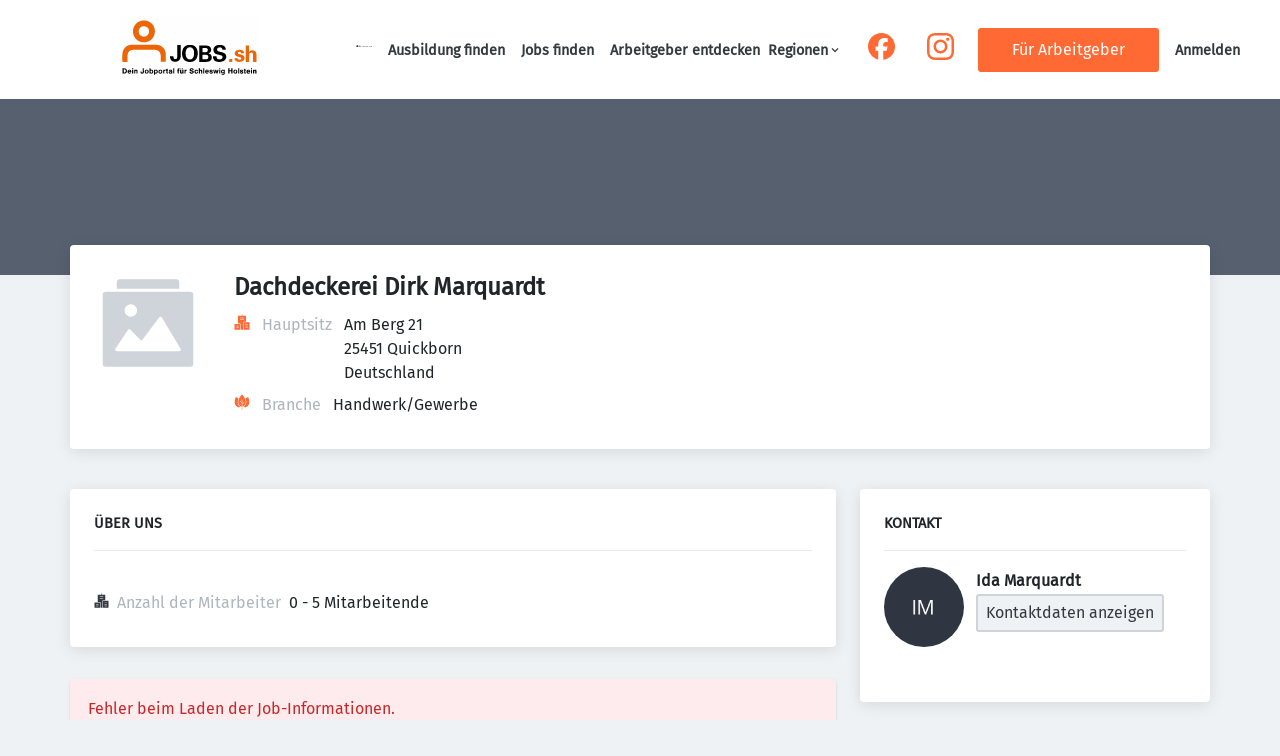

--- FILE ---
content_type: image/svg+xml
request_url: https://jobs.shz.de/static/shz/logo.svg
body_size: 24005
content:
<?xml version="1.0" encoding="UTF-8"?>
<svg xmlns="http://www.w3.org/2000/svg" xmlns:xlink="http://www.w3.org/1999/xlink" width="415px" height="179px" viewBox="0 0 414 179" version="1.1">
<g id="surface1">
<path style=" stroke:none;fill-rule:nonzero;fill:rgb(99.607843%,99.607843%,99.607843%);fill-opacity:1;" d="M 0 0 C 136.621094 0 273.238281 0 414 0 C 414 59.070312 414 118.140625 414 179 C 277.378906 179 140.761719 179 0 179 C 0 119.929688 0 60.859375 0 0 Z M 0 0 "/>
<path style=" stroke:none;fill-rule:nonzero;fill:rgb(92.54902%,40.000001%,2.745098%);fill-opacity:1;" d="M 67.761719 13.171875 C 67.890625 13.167969 68.023438 13.167969 68.15625 13.167969 C 71.035156 13.136719 73.796875 13.164062 76.605469 13.871094 C 76.769531 13.910156 76.933594 13.949219 77.105469 13.992188 C 82.308594 15.269531 86.867188 17.605469 90.949219 21.074219 C 91.046875 21.160156 91.148438 21.242188 91.25 21.328125 C 91.480469 21.53125 91.707031 21.746094 91.925781 21.960938 C 91.925781 22.070312 91.925781 22.179688 91.925781 22.292969 C 92.023438 22.335938 92.121094 22.382812 92.222656 22.425781 C 96.550781 24.761719 99.535156 32.027344 100.882812 36.46875 C 101.175781 37.460938 101.429688 38.453125 101.648438 39.464844 C 101.671875 39.574219 101.695312 39.683594 101.722656 39.796875 C 103.4375 47.550781 101.703125 56.574219 97.484375 63.246094 C 97.09375 63.828125 96.679688 64.394531 96.25 64.957031 C 96.042969 65.230469 95.839844 65.503906 95.632812 65.78125 C 94.746094 66.972656 93.820312 68.160156 92.75 69.1875 C 92.640625 69.1875 92.53125 69.1875 92.421875 69.1875 C 92.421875 69.296875 92.421875 69.40625 92.421875 69.519531 C 92.203125 69.746094 92.203125 69.746094 91.886719 70.015625 C 91.765625 70.117188 91.644531 70.21875 91.519531 70.324219 C 91.382812 70.441406 91.246094 70.554688 91.101562 70.675781 C 90.949219 70.804688 90.796875 70.9375 90.640625 71.070312 C 89.019531 72.445312 87.394531 73.671875 85.5 74.636719 C 85.308594 74.742188 85.113281 74.84375 84.917969 74.945312 C 80.066406 77.476562 75.074219 78.675781 69.613281 78.664062 C 69.453125 78.664062 69.292969 78.664062 69.128906 78.664062 C 66.71875 78.65625 64.449219 78.539062 62.109375 77.941406 C 61.859375 77.882812 61.613281 77.828125 61.363281 77.769531 C 57.359375 76.808594 53.3125 74.882812 50.082031 72.328125 C 49.90625 72.195312 49.734375 72.066406 49.554688 71.933594 C 47.328125 70.265625 45.335938 68.273438 43.65625 66.050781 C 43.546875 65.90625 43.4375 65.761719 43.320312 65.613281 C 40.332031 61.601562 38.476562 57.214844 37.398438 52.347656 C 37.367188 52.214844 37.335938 52.085938 37.308594 51.953125 C 36.402344 47.800781 36.644531 43.089844 37.5625 38.96875 C 37.609375 38.753906 37.609375 38.753906 37.65625 38.535156 C 38.277344 35.816406 39.246094 33.304688 40.539062 30.839844 C 40.671875 30.585938 40.800781 30.332031 40.925781 30.078125 C 42.921875 26.183594 46.125 22.621094 49.585938 19.980469 C 49.671875 19.914062 49.757812 19.847656 49.847656 19.78125 C 51.332031 18.65625 52.882812 17.703125 54.53125 16.84375 C 54.636719 16.785156 54.746094 16.730469 54.855469 16.671875 C 58.183594 14.945312 61.726562 14.007812 65.402344 13.375 C 65.554688 13.347656 65.707031 13.316406 65.867188 13.285156 C 66.496094 13.195312 67.121094 13.175781 67.761719 13.171875 Z M 67.761719 13.171875 "/>
<path style=" stroke:none;fill-rule:nonzero;fill:rgb(92.54902%,40.000001%,2.745098%);fill-opacity:1;" d="M 32.210938 86.132812 C 32.546875 86.132812 32.882812 86.132812 33.21875 86.128906 C 34.132812 86.128906 35.046875 86.128906 35.960938 86.128906 C 36.949219 86.132812 37.9375 86.128906 38.929688 86.128906 C 40.75 86.125 42.574219 86.125 44.398438 86.125 C 46.085938 86.125 47.769531 86.125 49.457031 86.125 C 49.683594 86.125 49.910156 86.125 50.136719 86.125 C 50.476562 86.125 50.820312 86.125 51.160156 86.125 C 54.335938 86.121094 57.507812 86.121094 60.683594 86.121094 C 60.863281 86.121094 60.863281 86.121094 61.046875 86.121094 C 62.015625 86.125 62.984375 86.125 63.957031 86.125 C 67.738281 86.125 71.519531 86.125 75.300781 86.121094 C 79.558594 86.117188 83.8125 86.113281 88.070312 86.113281 C 88.523438 86.117188 88.976562 86.117188 89.433594 86.117188 C 89.601562 86.117188 89.601562 86.117188 89.773438 86.117188 C 91.457031 86.117188 93.136719 86.113281 94.820312 86.113281 C 96.738281 86.109375 98.65625 86.109375 100.570312 86.113281 C 101.546875 86.113281 102.523438 86.113281 103.5 86.113281 C 104.394531 86.109375 105.292969 86.109375 106.1875 86.113281 C 106.511719 86.113281 106.832031 86.113281 107.15625 86.113281 C 114.65625 86.074219 121.136719 88.980469 126.523438 94.125 C 126.640625 94.234375 126.761719 94.34375 126.882812 94.457031 C 131.722656 99.085938 134.25 105.960938 134.449219 112.558594 C 134.476562 114.125 134.472656 115.6875 134.46875 117.253906 C 134.46875 117.933594 134.46875 118.617188 134.46875 119.296875 C 134.46875 120.433594 134.464844 121.570312 134.464844 122.710938 C 134.460938 124.027344 134.460938 125.34375 134.460938 126.65625 C 134.460938 128.0625 134.460938 129.46875 134.457031 130.875 C 134.457031 131.28125 134.457031 131.683594 134.457031 132.089844 C 134.457031 132.722656 134.457031 133.351562 134.457031 133.984375 C 134.453125 134.21875 134.453125 134.449219 134.453125 134.683594 C 134.453125 135 134.453125 135.3125 134.453125 135.628906 C 134.453125 135.808594 134.453125 135.984375 134.453125 136.167969 C 134.429688 136.5625 134.429688 136.5625 134.265625 136.726562 C 133.808594 136.742188 133.359375 136.746094 132.902344 136.746094 C 132.6875 136.746094 132.6875 136.746094 132.46875 136.746094 C 131.992188 136.746094 131.515625 136.746094 131.042969 136.742188 C 130.714844 136.742188 130.386719 136.742188 130.058594 136.742188 C 129.191406 136.742188 128.324219 136.738281 127.457031 136.738281 C 126.574219 136.738281 125.691406 136.734375 124.808594 136.734375 C 123.074219 136.734375 121.339844 136.730469 119.605469 136.726562 C 119.601562 136.625 119.601562 136.523438 119.601562 136.417969 C 119.59375 133.917969 119.582031 131.417969 119.566406 128.917969 C 119.558594 127.710938 119.550781 126.5 119.546875 125.292969 C 119.542969 124.238281 119.539062 123.183594 119.53125 122.128906 C 119.527344 121.570312 119.523438 121.015625 119.523438 120.457031 C 119.515625 117.628906 119.433594 114.976562 118.5 112.277344 C 118.460938 112.15625 118.417969 112.03125 118.375 111.90625 C 117.679688 109.945312 116.6875 108.246094 115.320312 106.671875 C 115.238281 106.570312 115.160156 106.46875 115.074219 106.363281 C 112.683594 103.359375 108.636719 101.601562 104.898438 101.164062 C 102.933594 100.960938 100.953125 101.007812 98.980469 101.007812 C 98.355469 101.007812 97.730469 101.003906 97.105469 101 C 96.023438 100.996094 94.9375 100.996094 93.855469 100.992188 C 92.277344 100.992188 90.699219 100.988281 89.125 100.980469 C 86.546875 100.976562 83.972656 100.96875 81.398438 100.964844 C 78.925781 100.957031 76.449219 100.953125 73.976562 100.945312 C 73.824219 100.945312 73.675781 100.945312 73.519531 100.945312 C 72.910156 100.945312 72.300781 100.941406 71.691406 100.941406 C 65.449219 100.921875 59.203125 100.90625 52.960938 100.898438 C 51.589844 100.894531 50.222656 100.894531 48.855469 100.890625 C 47.878906 100.886719 46.902344 100.886719 45.929688 100.882812 C 45.363281 100.882812 44.800781 100.882812 44.234375 100.878906 C 39.519531 100.835938 39.519531 100.835938 34.84375 101.359375 C 34.675781 101.386719 34.507812 101.417969 34.335938 101.445312 C 33.171875 101.660156 32.070312 101.929688 30.972656 102.378906 C 30.792969 102.449219 30.613281 102.515625 30.429688 102.582031 C 28.832031 103.21875 27.125 104.089844 25.898438 105.320312 C 25.832031 105.386719 25.765625 105.449219 25.699219 105.515625 C 25.589844 105.515625 25.484375 105.515625 25.371094 105.515625 C 25.371094 105.625 25.371094 105.734375 25.371094 105.847656 C 25.097656 106.066406 24.820312 106.289062 24.546875 106.507812 C 24.070312 107.085938 23.648438 107.703125 23.230469 108.324219 C 23.140625 108.453125 23.050781 108.585938 22.960938 108.71875 C 21.214844 111.425781 20.722656 114.527344 20.742188 117.695312 C 20.742188 117.863281 20.742188 118.035156 20.742188 118.207031 C 20.742188 118.574219 20.742188 118.9375 20.746094 119.300781 C 20.746094 119.882812 20.75 120.460938 20.75 121.042969 C 20.75 122.484375 20.753906 123.925781 20.757812 125.367188 C 20.761719 126.585938 20.765625 127.804688 20.765625 129.023438 C 20.769531 129.589844 20.769531 130.15625 20.773438 130.722656 C 20.777344 132.785156 20.730469 134.832031 20.59375 136.890625 C 18.863281 136.894531 17.132812 136.898438 15.402344 136.902344 C 14.597656 136.902344 13.796875 136.902344 12.992188 136.90625 C 12.214844 136.90625 11.4375 136.90625 10.664062 136.90625 C 10.367188 136.90625 10.074219 136.910156 9.777344 136.910156 C 9.363281 136.910156 8.945312 136.910156 8.53125 136.910156 C 8.410156 136.910156 8.289062 136.910156 8.167969 136.914062 C 7.195312 136.910156 6.238281 136.824219 5.273438 136.726562 C 5.257812 133.570312 5.246094 130.410156 5.238281 127.253906 C 5.234375 125.785156 5.230469 124.320312 5.222656 122.851562 C 5.214844 121.570312 5.210938 120.289062 5.210938 119.007812 C 5.207031 118.332031 5.207031 117.65625 5.203125 116.980469 C 5.140625 108.265625 7.269531 100.574219 13.34375 94.125 C 13.464844 93.992188 13.582031 93.863281 13.703125 93.730469 C 17 90.257812 21.542969 87.765625 26.195312 86.691406 C 26.371094 86.652344 26.546875 86.609375 26.726562 86.570312 C 28.566406 86.179688 30.335938 86.128906 32.210938 86.132812 Z M 32.210938 86.132812 "/>
<path style=" stroke:none;fill-rule:nonzero;fill:rgb(0%,0%,0%);fill-opacity:1;" d="M 205.976562 86.253906 C 206.625 86.257812 207.269531 86.257812 207.914062 86.253906 C 210.585938 86.234375 213.109375 86.257812 215.648438 87.1875 C 215.914062 87.277344 216.175781 87.371094 216.441406 87.460938 C 219.09375 88.375 221.25 89.835938 223.226562 91.8125 C 223.4375 92.019531 223.4375 92.019531 223.65625 92.234375 C 228.777344 97.46875 230.199219 105.058594 230.144531 112.121094 C 230.074219 114.644531 229.742188 117.101562 229.15625 119.554688 C 229.117188 119.734375 229.117188 119.734375 229.074219 119.921875 C 228.410156 122.796875 227.285156 125.753906 225.535156 128.140625 C 225.457031 128.25 225.382812 128.359375 225.308594 128.46875 C 224.265625 129.941406 222.984375 131.308594 221.578125 132.433594 C 221.421875 132.574219 221.265625 132.710938 221.105469 132.855469 C 216.175781 136.710938 208.890625 137.644531 202.875 136.921875 C 197.167969 136.117188 191.664062 133.582031 188.074219 128.957031 C 183.539062 122.925781 182.566406 114.445312 183.566406 107.121094 C 183.605469 106.863281 183.644531 106.601562 183.6875 106.34375 C 183.714844 106.183594 183.738281 106.027344 183.765625 105.863281 C 184.570312 101.117188 186.160156 96.421875 189.453125 92.800781 C 189.566406 92.679688 189.566406 92.679688 189.679688 92.554688 C 194.101562 87.730469 199.679688 86.207031 205.976562 86.253906 Z M 205.976562 86.253906 "/>
<path style=" stroke:none;fill-rule:nonzero;fill:rgb(0%,0%,0%);fill-opacity:1;" d="M 234.429688 88.179688 C 237.363281 88.167969 240.292969 88.160156 243.226562 88.152344 C 244.585938 88.152344 245.949219 88.148438 247.308594 88.140625 C 248.496094 88.136719 249.6875 88.132812 250.875 88.132812 C 251.5 88.132812 252.128906 88.128906 252.757812 88.125 C 257.875 88.097656 262.859375 88.355469 266.824219 91.996094 C 269.3125 94.617188 270.222656 98.015625 270.179688 101.554688 C 270.089844 102.976562 269.808594 104.234375 269.191406 105.515625 C 269.128906 105.660156 269.066406 105.804688 269.003906 105.953125 C 268.113281 107.828125 266.507812 109.097656 264.773438 110.160156 C 264.675781 110.222656 264.578125 110.28125 264.476562 110.34375 C 263.761719 110.757812 263.078125 110.960938 262.269531 111.132812 C 262.269531 111.296875 262.269531 111.457031 262.269531 111.628906 C 262.382812 111.652344 262.492188 111.679688 262.605469 111.707031 C 265.914062 112.546875 268.832031 114.382812 270.609375 117.359375 C 272.25 120.414062 272.519531 123.816406 271.660156 127.148438 C 271.214844 128.613281 270.574219 130.027344 269.683594 131.277344 C 269.574219 131.277344 269.46875 131.277344 269.355469 131.277344 C 269.3125 131.375 269.269531 131.46875 269.226562 131.570312 C 268.011719 133.804688 264.960938 135.234375 262.640625 135.941406 C 259.949219 136.652344 257.21875 136.917969 254.441406 136.914062 C 254.226562 136.914062 254.011719 136.914062 253.789062 136.914062 C 253.203125 136.914062 252.617188 136.914062 252.035156 136.914062 C 251.421875 136.914062 250.808594 136.914062 250.195312 136.914062 C 249.167969 136.914062 248.136719 136.914062 247.109375 136.914062 C 245.921875 136.914062 244.730469 136.914062 243.542969 136.914062 C 242.519531 136.914062 241.496094 136.914062 240.476562 136.914062 C 239.863281 136.914062 239.253906 136.914062 238.644531 136.914062 C 237.96875 136.914062 237.289062 136.914062 236.609375 136.914062 C 236.40625 136.914062 236.203125 136.914062 235.996094 136.914062 C 235.8125 136.914062 235.628906 136.914062 235.441406 136.914062 C 235.28125 136.914062 235.121094 136.914062 234.953125 136.914062 C 234.59375 136.890625 234.59375 136.890625 234.429688 136.726562 C 234.414062 136.46875 234.410156 136.207031 234.410156 135.949219 C 234.410156 135.777344 234.410156 135.609375 234.410156 135.433594 C 234.410156 135.246094 234.410156 135.058594 234.410156 134.863281 C 234.410156 134.664062 234.410156 134.46875 234.410156 134.261719 C 234.410156 133.710938 234.410156 133.15625 234.410156 132.601562 C 234.410156 132.007812 234.410156 131.414062 234.410156 130.816406 C 234.410156 129.785156 234.410156 128.75 234.414062 127.71875 C 234.414062 126.226562 234.414062 124.730469 234.414062 123.238281 C 234.414062 120.816406 234.414062 118.394531 234.417969 115.972656 C 234.417969 113.617188 234.421875 111.265625 234.421875 108.910156 C 234.421875 108.765625 234.421875 108.621094 234.421875 108.472656 C 234.421875 107.746094 234.421875 107.019531 234.421875 106.289062 C 234.421875 100.253906 234.425781 94.214844 234.429688 88.179688 Z M 234.429688 88.179688 "/>
<path style=" stroke:none;fill-rule:nonzero;fill:rgb(0%,0%,0%);fill-opacity:1;" d="M 293.5625 86.308594 C 293.761719 86.304688 293.960938 86.304688 294.167969 86.304688 C 294.585938 86.300781 295.007812 86.300781 295.425781 86.300781 C 296.058594 86.300781 296.691406 86.292969 297.324219 86.289062 C 301.785156 86.269531 305.917969 87.183594 309.386719 90.160156 C 309.523438 90.265625 309.660156 90.367188 309.800781 90.476562 C 312.003906 92.328125 313.277344 95.476562 313.671875 98.25 C 313.671875 99.070312 313.671875 99.886719 313.671875 100.730469 C 310.410156 100.730469 307.148438 100.730469 303.785156 100.730469 C 303.515625 99.746094 303.242188 98.765625 302.964844 97.757812 C 302.695312 97.195312 302.484375 96.757812 302.140625 96.269531 C 302.074219 96.179688 302.011719 96.085938 301.945312 95.992188 C 300.855469 94.566406 299.25 93.933594 297.527344 93.628906 C 294.773438 93.421875 292.042969 93.585938 289.796875 95.367188 C 288.796875 96.277344 288.066406 97.554688 287.941406 98.917969 C 287.8125 101.285156 287.8125 101.285156 288.796875 103.371094 C 288.875 103.472656 288.953125 103.574219 289.03125 103.679688 C 290.929688 105.667969 294.464844 106.230469 297.011719 106.859375 C 297.652344 107.019531 298.292969 107.183594 298.9375 107.34375 C 299.09375 107.386719 299.25 107.425781 299.410156 107.464844 C 300.507812 107.742188 301.597656 108.039062 302.6875 108.351562 C 302.890625 108.40625 302.890625 108.40625 303.101562 108.46875 C 307.007812 109.59375 311.386719 111.179688 313.519531 114.90625 C 314.648438 116.976562 315.0625 118.652344 315.0625 121.03125 C 315.0625 121.199219 315.0625 121.199219 315.0625 121.375 C 315.054688 123.199219 314.890625 124.804688 314.164062 126.488281 C 314.121094 126.589844 314.078125 126.695312 314.035156 126.800781 C 313.445312 128.171875 312.675781 129.328125 311.695312 130.453125 C 311.609375 130.558594 311.519531 130.664062 311.433594 130.773438 C 310.875 131.453125 310.273438 132.089844 309.550781 132.597656 C 309.445312 132.597656 309.335938 132.597656 309.222656 132.597656 C 309.222656 132.707031 309.222656 132.816406 309.222656 132.929688 C 308.707031 133.308594 308.132812 133.605469 307.574219 133.917969 C 307.417969 134.015625 307.257812 134.109375 307.09375 134.207031 C 302.902344 136.613281 297.675781 137.28125 292.914062 137.058594 C 292.695312 137.046875 292.695312 137.046875 292.472656 137.035156 C 287.816406 136.792969 282.5 135.78125 279.175781 132.1875 C 276.621094 129.265625 275.398438 125.667969 275.441406 121.792969 C 275.441406 121.65625 275.441406 121.519531 275.441406 121.378906 C 275.445312 121.046875 275.449219 120.710938 275.449219 120.378906 C 275.996094 120.214844 276.488281 120.191406 277.054688 120.191406 C 277.242188 120.1875 277.433594 120.1875 277.628906 120.1875 C 277.832031 120.1875 278.035156 120.1875 278.246094 120.1875 C 278.457031 120.1875 278.667969 120.183594 278.882812 120.183594 C 279.328125 120.183594 279.769531 120.183594 280.214844 120.183594 C 280.785156 120.183594 281.351562 120.179688 281.921875 120.179688 C 282.464844 120.175781 283.007812 120.175781 283.550781 120.175781 C 283.855469 120.175781 283.855469 120.175781 284.167969 120.171875 C 284.453125 120.171875 284.453125 120.171875 284.742188 120.175781 C 284.910156 120.171875 285.074219 120.171875 285.246094 120.171875 C 285.664062 120.214844 285.664062 120.214844 286.160156 120.542969 C 286.183594 120.882812 286.183594 120.882812 286.148438 121.308594 C 286.089844 123.460938 286.808594 125.730469 288.273438 127.324219 C 290.253906 129.109375 292.855469 129.523438 295.433594 129.496094 C 298.226562 129.335938 300.796875 128.613281 302.757812 126.519531 C 303.902344 125.152344 304.253906 123.617188 304.117188 121.867188 C 303.878906 120.539062 303.355469 119.464844 302.289062 118.621094 C 300.390625 117.378906 298.011719 116.929688 295.835938 116.394531 C 282.101562 113.003906 282.101562 113.003906 278.667969 107.75 C 276.699219 104.484375 276.539062 100.75 277.429688 97.097656 C 278.5 93.296875 280.941406 90.574219 284.304688 88.644531 C 287.148438 87.089844 290.335938 86.3125 293.5625 86.308594 Z M 293.5625 86.308594 "/>
<path style=" stroke:none;fill-rule:nonzero;fill:rgb(92.54902%,40.000001%,2.745098%);fill-opacity:1;" d="M 373.308594 88.179688 C 376.570312 88.179688 379.832031 88.179688 383.191406 88.179688 C 383.191406 94.390625 383.191406 100.601562 383.191406 107.003906 C 384.03125 106.308594 384.03125 106.308594 384.71875 105.539062 C 386.402344 103.578125 388.910156 102.644531 391.429688 102.378906 C 395.082031 102.121094 398.300781 102.882812 401.316406 105.023438 C 404.003906 107.550781 405.03125 110.667969 405.269531 114.269531 C 405.289062 115 405.292969 115.730469 405.289062 116.464844 C 405.289062 116.78125 405.289062 116.78125 405.289062 117.105469 C 405.292969 117.679688 405.292969 118.253906 405.289062 118.828125 C 405.289062 119.429688 405.289062 120.035156 405.289062 120.636719 C 405.292969 121.648438 405.289062 122.660156 405.289062 123.671875 C 405.289062 124.84375 405.289062 126.011719 405.289062 127.179688 C 405.292969 128.1875 405.292969 129.191406 405.289062 130.199219 C 405.289062 130.796875 405.289062 131.398438 405.292969 131.996094 C 405.292969 132.664062 405.289062 133.332031 405.289062 134 C 405.289062 134.199219 405.289062 134.398438 405.289062 134.601562 C 405.289062 134.78125 405.289062 134.964844 405.289062 135.152344 C 405.289062 135.386719 405.289062 135.386719 405.289062 135.628906 C 405.269531 136.066406 405.199219 136.464844 405.105469 136.890625 C 403.839844 136.894531 402.574219 136.898438 401.308594 136.902344 C 400.722656 136.902344 400.136719 136.902344 399.550781 136.90625 C 398.875 136.90625 398.199219 136.90625 397.527344 136.90625 C 397.207031 136.910156 397.207031 136.910156 396.882812 136.910156 C 396.59375 136.910156 396.59375 136.910156 396.296875 136.910156 C 396.035156 136.910156 396.035156 136.910156 395.773438 136.910156 C 395.382812 136.890625 395.382812 136.890625 395.21875 136.726562 C 395.203125 136.4375 395.195312 136.148438 395.195312 135.863281 C 395.195312 135.675781 395.195312 135.484375 395.195312 135.292969 C 395.195312 135.085938 395.195312 134.878906 395.191406 134.664062 C 395.191406 134.328125 395.191406 133.996094 395.1875 133.660156 C 395.1875 133.300781 395.1875 132.941406 395.1875 132.582031 C 395.183594 131.828125 395.179688 131.078125 395.175781 130.324219 C 395.167969 128.1875 395.160156 126.046875 395.152344 123.910156 C 395.148438 122.730469 395.144531 121.550781 395.136719 120.371094 C 395.136719 119.746094 395.132812 119.121094 395.132812 118.5 C 395.132812 117.910156 395.128906 117.320312 395.125 116.734375 C 395.125 116.417969 395.125 116.101562 395.125 115.785156 C 395.105469 113.847656 394.84375 111.96875 393.46875 110.519531 C 392.214844 109.367188 390.957031 109.152344 389.289062 109.148438 C 387.976562 109.246094 386.511719 109.621094 385.554688 110.582031 C 385.335938 110.800781 385.335938 110.800781 385.003906 110.800781 C 385.003906 110.910156 385.003906 111.019531 385.003906 111.132812 C 384.894531 111.132812 384.789062 111.132812 384.675781 111.132812 C 384.628906 111.246094 384.585938 111.363281 384.539062 111.484375 C 384.410156 111.800781 384.277344 112.117188 384.136719 112.433594 C 383.585938 113.746094 383.402344 114.84375 383.417969 116.261719 C 383.414062 116.566406 383.414062 116.566406 383.410156 116.878906 C 383.410156 117.433594 383.410156 117.984375 383.410156 118.535156 C 383.414062 119.117188 383.410156 119.699219 383.40625 120.28125 C 383.398438 121.378906 383.398438 122.480469 383.398438 123.578125 C 383.398438 125.191406 383.394531 126.804688 383.386719 128.414062 C 383.386719 128.652344 383.386719 128.894531 383.386719 129.132812 C 383.386719 129.25 383.382812 129.367188 383.382812 129.484375 C 383.382812 130.175781 383.378906 130.863281 383.378906 131.554688 C 383.378906 132.085938 383.378906 132.617188 383.378906 133.148438 C 383.378906 133.335938 383.378906 133.523438 383.378906 133.71875 C 383.378906 134.785156 383.324219 135.832031 383.191406 136.890625 C 381.929688 136.894531 380.664062 136.898438 379.398438 136.902344 C 378.8125 136.902344 378.226562 136.902344 377.636719 136.90625 C 376.964844 136.90625 376.289062 136.90625 375.617188 136.90625 C 375.296875 136.910156 375.296875 136.910156 374.972656 136.910156 C 374.683594 136.910156 374.683594 136.910156 374.382812 136.910156 C 374.210938 136.910156 374.039062 136.910156 373.863281 136.910156 C 373.472656 136.890625 373.472656 136.890625 373.308594 136.726562 C 373.292969 136.46875 373.289062 136.207031 373.289062 135.949219 C 373.289062 135.777344 373.289062 135.609375 373.289062 135.433594 C 373.289062 135.246094 373.289062 135.058594 373.289062 134.863281 C 373.289062 134.664062 373.289062 134.46875 373.289062 134.261719 C 373.289062 133.710938 373.289062 133.15625 373.289062 132.601562 C 373.289062 132.007812 373.289062 131.414062 373.289062 130.816406 C 373.289062 129.785156 373.289062 128.75 373.289062 127.71875 C 373.292969 126.226562 373.292969 124.730469 373.292969 123.238281 C 373.292969 120.816406 373.292969 118.394531 373.296875 115.972656 C 373.296875 113.617188 373.296875 111.265625 373.300781 108.910156 C 373.300781 108.765625 373.300781 108.621094 373.300781 108.472656 C 373.300781 107.746094 373.300781 107.019531 373.300781 106.289062 C 373.300781 100.253906 373.304688 94.214844 373.308594 88.179688 Z M 373.308594 88.179688 "/>
<path style=" stroke:none;fill-rule:nonzero;fill:rgb(99.607843%,99.607843%,99.607843%);fill-opacity:1;" d="M 79.210938 33.933594 C 79.496094 34.179688 79.78125 34.425781 80.066406 34.675781 C 80.171875 34.769531 80.273438 34.859375 80.382812 34.953125 C 82.890625 37.289062 84.675781 41.09375 84.867188 44.503906 C 85.035156 49.304688 83.921875 53.097656 80.753906 56.761719 C 77.890625 59.808594 74.070312 61.363281 69.953125 61.628906 C 65.476562 61.753906 61.496094 59.953125 58.257812 56.917969 C 55.347656 53.9375 53.851562 49.960938 53.867188 45.820312 C 53.964844 41.671875 55.5625 37.945312 58.484375 35.007812 C 58.617188 34.871094 58.75 34.734375 58.886719 34.589844 C 64.382812 29.230469 73.347656 29.226562 79.210938 33.933594 Z M 79.210938 33.933594 "/>
<path style=" stroke:none;fill-rule:nonzero;fill:rgb(99.607843%,99.607843%,99.607843%);fill-opacity:1;" d="M 214.671875 96.210938 C 217.890625 99.160156 218.996094 104.152344 219.273438 108.324219 C 219.304688 109.183594 219.3125 110.042969 219.316406 110.90625 C 219.316406 111.023438 219.316406 111.140625 219.316406 111.265625 C 219.308594 116.980469 218.296875 122.617188 214.28125 126.933594 C 212.15625 128.980469 209.253906 129.53125 206.410156 129.511719 C 203.511719 129.4375 200.820312 128.636719 198.707031 126.554688 C 197.394531 125.097656 196.519531 123.472656 195.714844 121.699219 C 195.648438 121.550781 195.578125 121.402344 195.507812 121.25 C 193.164062 115.476562 193.382812 106.800781 195.695312 101.027344 C 196.339844 99.542969 197.15625 98.183594 198.1875 96.929688 C 198.316406 96.773438 198.316406 96.773438 198.449219 96.609375 C 202.757812 91.867188 210.070312 92.53125 214.671875 96.210938 Z M 214.671875 96.210938 "/>
<path style=" stroke:none;fill-rule:nonzero;fill:rgb(0%,0%,0%);fill-opacity:1;" d="M 169.027344 86.859375 C 172.453125 86.859375 175.875 86.859375 179.40625 86.859375 C 179.417969 91.308594 179.425781 95.761719 179.429688 100.210938 C 179.433594 102.277344 179.4375 104.347656 179.441406 106.414062 C 179.449219 108.214844 179.449219 110.019531 179.453125 111.820312 C 179.453125 112.773438 179.453125 113.726562 179.457031 114.683594 C 179.460938 115.582031 179.460938 116.480469 179.460938 117.378906 C 179.460938 117.707031 179.460938 118.035156 179.464844 118.363281 C 179.492188 123.640625 178.257812 128.570312 174.464844 132.433594 C 172.316406 134.445312 169.71875 135.507812 166.886719 136.066406 C 166.738281 136.09375 166.59375 136.125 166.441406 136.15625 C 165.773438 136.25 165.121094 136.261719 164.445312 136.265625 C 164.304688 136.265625 164.167969 136.265625 164.023438 136.269531 C 163.730469 136.269531 163.4375 136.269531 163.140625 136.269531 C 162.699219 136.273438 162.257812 136.277344 161.816406 136.28125 C 158.308594 136.304688 154.527344 135.628906 151.894531 133.09375 C 151.894531 132.984375 151.894531 132.875 151.894531 132.765625 C 151.730469 132.710938 151.566406 132.65625 151.398438 132.597656 C 148.246094 129.28125 147.085938 124.710938 147.117188 120.214844 C 147.28125 120.050781 147.28125 120.050781 147.683594 120.027344 C 147.949219 120.03125 147.949219 120.03125 148.222656 120.03125 C 148.421875 120.03125 148.625 120.03125 148.832031 120.03125 C 149.050781 120.03125 149.273438 120.03125 149.496094 120.03125 C 149.71875 120.03125 149.945312 120.035156 150.171875 120.035156 C 150.761719 120.035156 151.355469 120.035156 151.949219 120.039062 C 152.554688 120.039062 153.160156 120.039062 153.765625 120.039062 C 154.953125 120.042969 156.140625 120.046875 157.328125 120.050781 C 157.34375 120.152344 157.355469 120.257812 157.371094 120.363281 C 157.433594 120.839844 157.496094 121.320312 157.558594 121.796875 C 157.589844 122.042969 157.589844 122.042969 157.621094 122.292969 C 157.875 124.203125 158.335938 126.261719 159.808594 127.625 C 160.679688 128.265625 161.53125 128.53125 162.601562 128.636719 C 162.734375 128.648438 162.871094 128.664062 163.007812 128.675781 C 164.488281 128.75 165.933594 128.242188 167.085938 127.308594 C 169.316406 124.859375 168.886719 120.878906 168.894531 117.808594 C 168.898438 117.46875 168.898438 117.128906 168.902344 116.792969 C 168.90625 115.878906 168.910156 114.964844 168.910156 114.050781 C 168.914062 113.09375 168.921875 112.136719 168.925781 111.179688 C 168.933594 109.371094 168.941406 107.5625 168.945312 105.753906 C 168.957031 103.691406 168.964844 101.628906 168.972656 99.570312 C 168.992188 95.332031 169.007812 91.09375 169.027344 86.859375 Z M 169.027344 86.859375 "/>
<path style=" stroke:none;fill-rule:nonzero;fill:rgb(92.54902%,40.000001%,2.745098%);fill-opacity:1;" d="M 365.566406 104.195312 C 367.015625 105.632812 368.066406 107.617188 368.367188 109.644531 C 368.367188 110.082031 368.367188 110.519531 368.367188 110.964844 C 365.375 110.964844 362.386719 110.964844 359.304688 110.964844 C 359.085938 110.257812 358.871094 109.550781 358.644531 108.820312 C 358.015625 107.789062 357.148438 107.429688 356.039062 107.070312 C 354.625 106.804688 352.855469 106.828125 351.5625 107.5 C 350.53125 108.242188 350.53125 108.242188 349.914062 109.316406 C 349.890625 109.636719 349.878906 109.960938 349.875 110.285156 C 349.867188 110.539062 349.867188 110.539062 349.859375 110.800781 C 349.953125 111.640625 350.269531 112.003906 350.902344 112.550781 C 351.671875 113.066406 352.519531 113.300781 353.40625 113.558594 C 353.585938 113.613281 353.769531 113.667969 353.957031 113.722656 C 355.089844 114.058594 356.230469 114.378906 357.371094 114.691406 C 357.5 114.730469 357.632812 114.765625 357.765625 114.800781 C 358.410156 114.980469 359.050781 115.15625 359.695312 115.328125 C 363.023438 116.230469 366.621094 117.449219 368.453125 120.589844 C 369.824219 123.144531 369.949219 125.515625 369.191406 128.304688 C 368.515625 130.3125 367.203125 132.171875 365.515625 133.433594 C 365.425781 133.503906 365.339844 133.570312 365.25 133.640625 C 364.074219 134.53125 362.921875 135.199219 361.519531 135.675781 C 361.375 135.722656 361.230469 135.773438 361.085938 135.824219 C 356.257812 137.4375 350.472656 137.503906 345.800781 135.34375 C 342.988281 133.882812 341.144531 131.976562 340.085938 128.984375 C 339.796875 127.992188 339.867188 127.261719 339.867188 126.160156 C 342.910156 126.160156 345.953125 126.160156 349.089844 126.160156 C 349.308594 126.8125 349.527344 127.464844 349.75 128.140625 C 349.914062 128.359375 350.078125 128.574219 350.246094 128.800781 C 350.246094 128.910156 350.246094 129.019531 350.246094 129.132812 C 350.371094 129.191406 350.371094 129.191406 350.5 129.253906 C 350.902344 129.460938 350.902344 129.460938 351.398438 129.78125 C 353.171875 130.800781 355.105469 130.804688 357.019531 130.285156 C 358.164062 129.890625 359.070312 129.277344 359.617188 128.171875 C 360.003906 127.257812 360.179688 126.402344 359.824219 125.457031 C 358.828125 123.648438 356.660156 123.148438 354.816406 122.609375 C 353.746094 122.304688 352.675781 122.019531 351.601562 121.734375 C 346.320312 120.339844 346.320312 120.339844 344.3125 119.058594 C 344.214844 119 344.117188 118.941406 344.015625 118.882812 C 342.183594 117.707031 341.074219 115.585938 340.609375 113.511719 C 340.199219 110.746094 340.648438 108.070312 342.300781 105.769531 C 344.839844 102.726562 348.863281 101.371094 352.683594 100.941406 C 357.382812 100.578125 361.839844 101.085938 365.566406 104.195312 Z M 365.566406 104.195312 "/>
<path style=" stroke:none;fill-rule:nonzero;fill:rgb(99.607843%,99.607843%,99.607843%);fill-opacity:1;" d="M 245.410156 115.5625 C 245.609375 115.5625 245.8125 115.5625 246.015625 115.558594 C 246.238281 115.558594 246.457031 115.558594 246.679688 115.558594 C 246.90625 115.554688 247.132812 115.554688 247.359375 115.554688 C 247.835938 115.550781 248.3125 115.550781 248.789062 115.550781 C 249.394531 115.550781 250 115.546875 250.605469 115.542969 C 251.074219 115.539062 251.542969 115.539062 252.011719 115.535156 C 252.339844 115.535156 252.671875 115.53125 253 115.53125 C 255.511719 115.535156 258.0625 115.921875 260.050781 117.589844 C 261.636719 119.25 261.855469 121.195312 261.824219 123.386719 C 261.761719 124.984375 261.117188 126.382812 259.964844 127.488281 C 257.96875 129.121094 255.382812 129.183594 252.929688 129.167969 C 252.6875 129.167969 252.441406 129.167969 252.199219 129.167969 C 251.691406 129.167969 251.179688 129.167969 250.671875 129.164062 C 250.019531 129.164062 249.367188 129.160156 248.714844 129.160156 C 248.214844 129.160156 247.710938 129.160156 247.207031 129.160156 C 246.96875 129.160156 246.726562 129.160156 246.484375 129.160156 C 246.152344 129.15625 245.816406 129.15625 245.480469 129.15625 C 245.292969 129.15625 245.101562 129.152344 244.90625 129.152344 C 244.480469 129.132812 244.480469 129.132812 244.3125 128.964844 C 244.296875 128.554688 244.292969 128.148438 244.292969 127.738281 C 244.292969 127.609375 244.292969 127.480469 244.292969 127.347656 C 244.292969 126.921875 244.292969 126.492188 244.292969 126.066406 C 244.292969 125.769531 244.292969 125.476562 244.292969 125.179688 C 244.292969 124.558594 244.292969 123.9375 244.292969 123.320312 C 244.292969 122.523438 244.292969 121.726562 244.292969 120.929688 C 244.292969 120.316406 244.292969 119.707031 244.292969 119.097656 C 244.292969 118.800781 244.292969 118.507812 244.292969 118.214844 C 244.292969 117.804688 244.292969 117.394531 244.292969 116.984375 C 244.292969 116.863281 244.292969 116.738281 244.292969 116.613281 C 244.296875 115.566406 244.390625 115.570312 245.410156 115.5625 Z M 245.410156 115.5625 "/>
<path style=" stroke:none;fill-rule:nonzero;fill:rgb(0%,0%,0%);fill-opacity:1;" d="M 5.4375 156.210938 C 14.46875 156.210938 14.46875 156.210938 16.585938 158.089844 C 18.480469 160.246094 18.914062 162.238281 18.8125 165.050781 C 18.675781 166.902344 17.835938 168.519531 16.472656 169.753906 C 16.347656 169.875 16.347656 169.875 16.21875 170 C 15.148438 170.992188 13.863281 171.59375 12.394531 171.589844 C 12.238281 171.589844 12.078125 171.589844 11.917969 171.585938 C 11.671875 171.585938 11.671875 171.585938 11.421875 171.585938 C 11.269531 171.585938 11.117188 171.585938 10.960938 171.585938 C 10.398438 171.582031 9.832031 171.582031 9.265625 171.578125 C 8.003906 171.574219 6.738281 171.574219 5.4375 171.570312 C 5.4375 166.5 5.4375 161.433594 5.4375 156.210938 Z M 5.4375 156.210938 "/>
<path style=" stroke:none;fill-rule:nonzero;fill:rgb(99.607843%,99.607843%,99.607843%);fill-opacity:1;" d="M 245.480469 95.582031 C 245.699219 95.578125 245.914062 95.578125 246.132812 95.574219 C 246.371094 95.574219 246.609375 95.570312 246.847656 95.570312 C 247.023438 95.570312 247.023438 95.570312 247.207031 95.570312 C 247.839844 95.566406 248.472656 95.5625 249.109375 95.5625 C 249.757812 95.558594 250.410156 95.554688 251.058594 95.546875 C 251.5625 95.542969 252.066406 95.542969 252.566406 95.539062 C 252.808594 95.539062 253.046875 95.539062 253.285156 95.535156 C 255.28125 95.511719 256.914062 95.785156 258.480469 97.097656 C 259.652344 98.261719 260.167969 99.507812 260.183594 101.148438 C 260.183594 101.375 260.183594 101.375 260.179688 101.605469 C 260.183594 101.753906 260.1875 101.902344 260.1875 102.054688 C 260.191406 103.703125 259.757812 104.871094 258.699219 106.128906 C 256.878906 107.941406 254.675781 108.019531 252.265625 108.023438 C 252.046875 108.023438 251.832031 108.023438 251.609375 108.023438 C 251.152344 108.023438 250.695312 108.023438 250.238281 108.023438 C 249.648438 108.023438 249.0625 108.027344 248.476562 108.03125 C 247.917969 108.03125 247.359375 108.03125 246.796875 108.03125 C 246.585938 108.035156 246.375 108.035156 246.160156 108.035156 C 245.964844 108.035156 245.769531 108.035156 245.570312 108.035156 C 245.398438 108.035156 245.226562 108.035156 245.050781 108.035156 C 244.644531 107.996094 244.644531 107.996094 244.3125 107.664062 C 244.273438 107.175781 244.273438 107.175781 244.273438 106.539062 C 244.273438 106.363281 244.273438 106.363281 244.273438 106.1875 C 244.273438 105.804688 244.273438 105.421875 244.277344 105.035156 C 244.277344 104.769531 244.277344 104.503906 244.277344 104.238281 C 244.277344 103.683594 244.277344 103.125 244.28125 102.570312 C 244.285156 101.851562 244.285156 101.136719 244.285156 100.421875 C 244.285156 99.875 244.285156 99.324219 244.285156 98.777344 C 244.285156 98.511719 244.285156 98.25 244.285156 97.984375 C 244.289062 97.617188 244.289062 97.246094 244.289062 96.878906 C 244.292969 96.671875 244.292969 96.460938 244.292969 96.242188 C 244.332031 95.402344 244.730469 95.585938 245.480469 95.582031 Z M 245.480469 95.582031 "/>
<path style=" stroke:none;fill-rule:nonzero;fill:rgb(0%,0%,0%);fill-opacity:1;" d="M 306.585938 160.671875 C 306.753906 160.835938 306.917969 161 307.082031 161.167969 C 307.429688 161.285156 307.429688 161.285156 307.742188 161.332031 C 307.792969 161.058594 307.847656 160.785156 307.90625 160.503906 C 308.828125 160.503906 309.753906 160.503906 310.707031 160.503906 C 310.71875 162.015625 310.726562 163.523438 310.730469 165.03125 C 310.734375 165.730469 310.738281 166.433594 310.742188 167.132812 C 310.75 167.808594 310.75 168.488281 310.753906 169.164062 C 310.753906 169.421875 310.753906 169.679688 310.757812 169.9375 C 310.761719 170.296875 310.761719 170.660156 310.761719 171.023438 C 310.765625 171.332031 310.765625 171.332031 310.765625 171.644531 C 310.65625 172.707031 310.203125 173.667969 309.386719 174.375 C 307.632812 175.492188 305.722656 175.792969 303.6875 175.425781 C 302.335938 175.085938 301.210938 174.640625 300.46875 173.402344 C 300.253906 172.9375 300.164062 172.574219 300.164062 172.066406 C 300.695312 172.046875 301.226562 172.035156 301.757812 172.023438 C 301.910156 172.019531 302.058594 172.011719 302.214844 172.007812 C 303.140625 171.992188 303.585938 172.054688 304.28125 172.726562 C 305.160156 173.019531 306.085938 172.929688 306.945312 172.605469 C 307.335938 172.332031 307.402344 172.125 307.515625 171.660156 C 307.59375 171.140625 307.5625 170.75 307.410156 170.25 C 307.300781 170.292969 307.195312 170.335938 307.082031 170.382812 C 306.917969 170.445312 306.753906 170.511719 306.585938 170.578125 C 306.488281 170.621094 306.390625 170.664062 306.292969 170.710938 C 304.910156 171.292969 303.78125 171.175781 302.398438 170.621094 C 300.988281 169.933594 300.363281 168.824219 299.78125 167.410156 C 299.476562 165.707031 299.492188 163.925781 300.40625 162.414062 C 301.234375 161.261719 302.21875 160.507812 303.621094 160.222656 C 304.695312 160.070312 305.617188 160.144531 306.585938 160.671875 Z M 306.585938 160.671875 "/>
<path style=" stroke:none;fill-rule:nonzero;fill:rgb(0%,0%,0%);fill-opacity:1;" d="M 86.160156 156.210938 C 87.25 156.210938 88.335938 156.210938 89.457031 156.210938 C 89.511719 157.683594 89.5625 159.15625 89.621094 160.671875 C 90.574219 160.460938 90.574219 160.460938 91.523438 160.238281 C 92.925781 160.019531 94.238281 160.238281 95.40625 161.089844 C 96.546875 162.164062 97.121094 163.570312 97.253906 165.125 C 97.296875 167.199219 97.015625 169.007812 95.550781 170.578125 C 94.640625 171.503906 93.738281 171.921875 92.460938 171.980469 C 91.511719 171.960938 90.8125 171.691406 89.980469 171.253906 C 89.636719 171.050781 89.636719 171.050781 89.289062 171.074219 C 89.289062 171.238281 89.289062 171.402344 89.289062 171.570312 C 88.257812 171.570312 87.226562 171.570312 86.160156 171.570312 C 86.160156 166.5 86.160156 161.433594 86.160156 156.210938 Z M 86.160156 156.210938 "/>
<path style=" stroke:none;fill-rule:nonzero;fill:rgb(0%,0%,0%);fill-opacity:1;" d="M 108.605469 160.910156 C 109.765625 161.851562 110.367188 163.023438 110.707031 164.46875 C 110.753906 164.953125 110.761719 165.4375 110.757812 165.925781 C 110.757812 166.054688 110.757812 166.1875 110.757812 166.320312 C 110.71875 168.101562 110.21875 169.523438 108.980469 170.835938 C 107.84375 171.859375 106.816406 171.988281 105.335938 171.960938 C 104.574219 171.878906 104.109375 171.632812 103.457031 171.238281 C 103.296875 171.238281 103.132812 171.238281 102.964844 171.238281 C 102.910156 172.546875 102.855469 173.855469 102.800781 175.203125 C 101.765625 175.203125 100.734375 175.203125 99.667969 175.203125 C 99.667969 170.351562 99.667969 165.503906 99.667969 160.503906 C 100.648438 160.503906 101.625 160.503906 102.636719 160.503906 C 102.691406 160.667969 102.742188 160.832031 102.800781 161 C 103.285156 160.929688 103.613281 160.84375 104.035156 160.589844 C 105.390625 159.773438 107.320312 160.078125 108.605469 160.910156 Z M 108.605469 160.910156 "/>
<path style=" stroke:none;fill-rule:nonzero;fill:rgb(0%,0%,0%);fill-opacity:1;" d="M 216.308594 157.039062 C 217.59375 158.117188 217.878906 159.394531 218.121094 161 C 216.976562 161 215.835938 161 214.660156 161 C 214.496094 160.511719 214.335938 160.019531 214.167969 159.515625 C 213.183594 158.792969 212.234375 158.691406 211.035156 158.855469 C 210.476562 158.992188 210.007812 159.15625 209.554688 159.515625 C 209.292969 160.082031 209.292969 160.082031 209.390625 160.671875 C 209.785156 161.351562 210.421875 161.488281 211.136719 161.6875 C 211.585938 161.800781 212.035156 161.910156 212.484375 162.015625 C 212.625 162.050781 212.769531 162.085938 212.914062 162.121094 C 213.199219 162.191406 213.484375 162.261719 213.773438 162.324219 C 215.230469 162.675781 216.59375 163.167969 217.625 164.304688 C 218.402344 165.601562 218.476562 166.980469 218.121094 168.441406 C 217.660156 169.816406 216.644531 170.738281 215.398438 171.410156 C 213.34375 172.21875 210.515625 172.289062 208.46875 171.445312 C 207.136719 170.75 206.167969 169.808594 205.539062 168.433594 C 205.433594 167.9375 205.433594 167.9375 205.433594 166.617188 C 206.523438 166.617188 207.609375 166.617188 208.730469 166.617188 C 208.949219 167.105469 209.164062 167.597656 209.390625 168.101562 C 210.15625 168.871094 210.765625 168.976562 211.839844 168.980469 C 212.929688 168.960938 213.65625 168.878906 214.496094 168.144531 C 214.75 167.566406 214.675781 167.210938 214.496094 166.617188 C 213.613281 165.832031 212.515625 165.652344 211.398438 165.375 C 207.367188 164.375 207.367188 164.375 206.375 163.023438 C 205.6875 161.792969 205.640625 160.4375 205.964844 159.082031 C 206.355469 157.882812 206.976562 157.1875 208.082031 156.585938 C 210.621094 155.496094 213.980469 155.417969 216.308594 157.039062 Z M 216.308594 157.039062 "/>
<path style=" stroke:none;fill-rule:nonzero;fill:rgb(0%,0%,0%);fill-opacity:1;" d="M 321.085938 156.210938 C 322.226562 156.210938 323.367188 156.210938 324.542969 156.210938 C 324.542969 158.121094 324.542969 160.027344 324.542969 161.992188 C 326.394531 161.9375 328.242188 161.882812 330.144531 161.828125 C 330.199219 159.972656 330.253906 158.121094 330.308594 156.210938 C 331.398438 156.210938 332.484375 156.210938 333.605469 156.210938 C 333.605469 161.28125 333.605469 166.347656 333.605469 171.570312 C 332.519531 171.570312 331.429688 171.570312 330.308594 171.570312 C 330.308594 169.390625 330.308594 167.210938 330.308594 164.964844 C 328.40625 164.964844 326.503906 164.964844 324.542969 164.964844 C 324.542969 167.144531 324.542969 169.324219 324.542969 171.570312 C 323.402344 171.570312 322.261719 171.570312 321.085938 171.570312 C 321.085938 166.5 321.085938 161.433594 321.085938 156.210938 Z M 321.085938 156.210938 "/>
<path style=" stroke:none;fill-rule:nonzero;fill:rgb(0%,0%,0%);fill-opacity:1;" d="M 345.539062 160.980469 C 345.984375 161.351562 346.386719 161.738281 346.785156 162.15625 C 346.867188 162.234375 346.949219 162.308594 347.03125 162.390625 C 347.980469 163.402344 348.007812 164.734375 348.019531 166.046875 C 348.023438 166.195312 348.027344 166.339844 348.03125 166.492188 C 348.015625 167.84375 347.628906 168.980469 346.691406 169.980469 C 346.597656 170.082031 346.5 170.1875 346.402344 170.292969 C 346.3125 170.386719 346.21875 170.480469 346.125 170.578125 C 346.050781 170.664062 345.972656 170.753906 345.894531 170.839844 C 345.5625 171.136719 345.238281 171.265625 344.828125 171.425781 C 344.621094 171.507812 344.621094 171.507812 344.40625 171.589844 C 342.777344 172.144531 340.847656 172.101562 339.277344 171.375 C 338.289062 170.828125 337.628906 170.234375 337.066406 169.257812 C 336.996094 169.148438 336.929688 169.035156 336.859375 168.921875 C 336.101562 167.421875 336.179688 165.378906 336.519531 163.761719 C 337.039062 162.347656 337.96875 161.4375 339.265625 160.707031 C 341.210938 159.804688 343.675781 159.960938 345.539062 160.980469 Z M 345.539062 160.980469 "/>
<path style=" stroke:none;fill-rule:nonzero;fill:rgb(0%,0%,0%);fill-opacity:1;" d="M 122.40625 161.332031 C 123.511719 162.335938 124.261719 163.621094 124.382812 165.128906 C 124.46875 166.957031 124.273438 168.632812 123.113281 170.105469 C 122.328125 170.964844 121.535156 171.402344 120.425781 171.734375 C 120.328125 171.765625 120.226562 171.796875 120.121094 171.832031 C 118.308594 172.183594 116.605469 171.914062 115.042969 170.960938 C 113.828125 170.101562 113.015625 168.878906 112.753906 167.402344 C 112.539062 165.484375 112.710938 163.761719 113.835938 162.15625 C 114.742188 161.105469 115.929688 160.417969 117.308594 160.214844 C 119.167969 160.097656 120.851562 160.191406 122.40625 161.332031 Z M 122.40625 161.332031 "/>
<path style=" stroke:none;fill-rule:nonzero;fill:rgb(0%,0%,0%);fill-opacity:1;" d="M 81.671875 161.207031 C 82.773438 162.066406 83.398438 163.273438 83.691406 164.632812 C 83.875 166.265625 83.773438 167.773438 83.03125 169.257812 C 82.941406 169.433594 82.855469 169.613281 82.761719 169.792969 C 81.542969 171.207031 80.066406 171.78125 78.238281 171.945312 C 76.640625 171.996094 75.035156 171.660156 73.804688 170.578125 C 72.195312 168.730469 72.015625 167.042969 72.125 164.683594 C 72.234375 163.394531 72.863281 162.355469 73.804688 161.496094 C 75.976562 159.703125 79.363281 159.703125 81.671875 161.207031 Z M 81.671875 161.207031 "/>
<path style=" stroke:none;fill-rule:nonzero;fill:rgb(0%,0%,0%);fill-opacity:1;" d="M 275.945312 160.503906 C 276.976562 160.503906 278.011719 160.503906 279.074219 160.503906 C 279.511719 161.527344 279.816406 162.480469 280.09375 163.550781 C 280.140625 163.714844 280.183594 163.878906 280.230469 164.050781 C 280.476562 164.988281 280.609375 165.808594 280.558594 166.78125 C 280.722656 166.78125 280.882812 166.78125 281.050781 166.78125 C 281.097656 166.570312 281.144531 166.359375 281.191406 166.140625 C 281.378906 165.304688 281.578125 164.472656 281.78125 163.644531 C 281.832031 163.433594 281.832031 163.433594 281.886719 163.222656 C 282.113281 162.300781 282.390625 161.40625 282.699219 160.503906 C 283.625 160.503906 284.546875 160.503906 285.5 160.503906 C 286.316406 163.53125 286.316406 163.53125 287.148438 166.617188 C 287.613281 166.148438 287.660156 165.613281 287.796875 164.988281 C 287.839844 164.796875 287.839844 164.796875 287.886719 164.601562 C 287.976562 164.191406 288.066406 163.785156 288.15625 163.375 C 288.21875 163.097656 288.28125 162.820312 288.34375 162.542969 C 288.496094 161.863281 288.644531 161.183594 288.796875 160.503906 C 289.882812 160.503906 290.96875 160.503906 292.089844 160.503906 C 291.855469 161.742188 291.566406 162.945312 291.234375 164.160156 C 291.183594 164.34375 291.136719 164.527344 291.082031 164.71875 C 290.605469 166.480469 290.097656 168.234375 289.578125 169.988281 C 289.425781 170.511719 289.273438 171.042969 289.125 171.570312 C 288.089844 171.570312 287.058594 171.570312 285.996094 171.570312 C 285.699219 170.683594 285.425781 169.847656 285.207031 168.949219 C 285.15625 168.75 285.105469 168.546875 285.054688 168.339844 C 285.003906 168.136719 284.953125 167.929688 284.902344 167.71875 C 284.851562 167.511719 284.800781 167.304688 284.746094 167.089844 C 284.652344 166.703125 284.558594 166.320312 284.464844 165.933594 C 284.371094 165.554688 284.277344 165.175781 284.183594 164.800781 C 284.019531 164.800781 283.855469 164.800781 283.6875 164.800781 C 283.707031 165.054688 283.707031 165.054688 283.722656 165.3125 C 283.722656 166.394531 283.394531 167.421875 283.121094 168.460938 C 283.015625 168.875 282.910156 169.285156 282.804688 169.699219 C 282.753906 169.878906 282.707031 170.058594 282.660156 170.246094 C 282.550781 170.683594 282.457031 171.125 282.371094 171.570312 C 281.335938 171.570312 280.304688 171.570312 279.238281 171.570312 C 278.082031 167.898438 277.003906 164.207031 275.945312 160.503906 Z M 275.945312 160.503906 "/>
<path style=" stroke:none;fill-rule:nonzero;fill:rgb(0%,0%,0%);fill-opacity:1;" d="M 152.71875 161.332031 C 153.753906 162.210938 153.761719 163.335938 153.871094 164.632812 C 153.9375 165.863281 153.953125 167.097656 153.972656 168.328125 C 153.980469 168.660156 153.984375 168.992188 153.992188 169.324219 C 154.007812 170.125 154.023438 170.929688 154.035156 171.734375 C 153.546875 171.710938 153.058594 171.6875 152.574219 171.660156 C 152.433594 171.65625 152.296875 171.648438 152.152344 171.640625 C 152.019531 171.636719 151.886719 171.628906 151.75 171.621094 C 151.628906 171.617188 151.503906 171.609375 151.378906 171.601562 C 151.070312 171.570312 151.070312 171.570312 150.738281 171.402344 C 150.136719 171.347656 149.804688 171.378906 149.257812 171.652344 C 148.09375 172.191406 146.574219 172.058594 145.386719 171.652344 C 144.375 171.183594 143.875 170.40625 143.429688 169.414062 C 143.199219 168.332031 143.296875 167.417969 143.820312 166.449219 C 145.121094 165.109375 146.90625 164.910156 148.652344 164.609375 C 148.832031 164.574219 149.011719 164.542969 149.195312 164.507812 C 149.355469 164.480469 149.519531 164.453125 149.6875 164.425781 C 150.136719 164.332031 150.136719 164.332031 150.410156 163.808594 C 150.410156 163.460938 150.410156 163.460938 150.246094 163.148438 C 149.554688 162.71875 148.894531 162.726562 148.105469 162.816406 C 147.605469 163.039062 147.347656 163.226562 147.011719 163.660156 C 146.457031 164.105469 145.941406 164.046875 145.261719 164.015625 C 145.078125 164.011719 145.078125 164.011719 144.890625 164.003906 C 144.589844 163.996094 144.289062 163.984375 143.984375 163.972656 C 144.070312 162.777344 144.308594 161.996094 145.179688 161.125 C 147.34375 159.742188 150.6875 159.6875 152.71875 161.332031 Z M 152.71875 161.332031 "/>
<path style=" stroke:none;fill-rule:nonzero;fill:rgb(0%,0%,0%);fill-opacity:1;" d="M 29.539062 160.960938 C 30.835938 162.046875 31.726562 163.433594 31.960938 165.128906 C 31.992188 165.734375 32.007812 166.339844 31.960938 166.945312 C 31.796875 167.109375 31.796875 167.109375 31.488281 167.128906 C 31.355469 167.128906 31.21875 167.128906 31.082031 167.128906 C 30.855469 167.128906 30.855469 167.128906 30.621094 167.128906 C 30.457031 167.128906 30.292969 167.128906 30.121094 167.125 C 29.953125 167.125 29.785156 167.125 29.613281 167.125 C 29.074219 167.125 28.535156 167.125 27.996094 167.121094 C 27.632812 167.121094 27.265625 167.121094 26.902344 167.117188 C 26.007812 167.117188 25.113281 167.113281 24.21875 167.109375 C 24.496094 168.152344 24.667969 168.488281 25.535156 169.09375 C 26.148438 169.296875 26.535156 169.320312 27.183594 169.257812 C 27.425781 169.125 27.667969 168.988281 27.902344 168.84375 C 29.066406 168.203125 30.34375 168.363281 31.628906 168.433594 C 31.683594 168.539062 31.738281 168.648438 31.796875 168.761719 C 30.949219 170.160156 30.078125 171.214844 28.511719 171.785156 C 26.785156 172.175781 24.976562 172.054688 23.394531 171.238281 C 23.285156 171.1875 23.179688 171.132812 23.066406 171.082031 C 21.980469 170.441406 21.371094 169.191406 20.941406 168.042969 C 20.496094 166.316406 20.636719 164.496094 21.457031 162.914062 C 22.273438 161.578125 23.375 160.761719 24.875 160.339844 C 26.507812 159.964844 28.0625 160.175781 29.539062 160.960938 Z M 29.539062 160.960938 "/>
<path style=" stroke:none;fill-rule:nonzero;fill:rgb(0%,0%,0%);fill-opacity:1;" d="M 384.449219 161.183594 C 385.617188 162.117188 386.199219 163.363281 386.488281 164.800781 C 386.488281 165.5625 386.488281 166.324219 386.488281 167.109375 C 383.988281 167.164062 381.484375 167.21875 378.910156 167.277344 C 379.101562 168.242188 379.414062 168.589844 380.207031 169.144531 C 380.878906 169.363281 381.441406 169.386719 382.089844 169.070312 C 382.230469 168.996094 382.371094 168.921875 382.511719 168.84375 C 383.738281 168.234375 384.992188 168.363281 386.324219 168.433594 C 386.214844 168.8125 386.105469 169.195312 385.992188 169.585938 C 385.886719 169.585938 385.777344 169.585938 385.664062 169.585938 C 385.625 169.714844 385.582031 169.839844 385.542969 169.96875 C 385.117188 170.878906 384.074219 171.351562 383.171875 171.714844 C 381.476562 172.210938 379.648438 172.046875 378.085938 171.238281 C 376.796875 170.519531 376.070312 169.4375 375.589844 168.050781 C 375.195312 166.339844 375.238281 164.371094 376.109375 162.816406 C 376.453125 162.324219 376.824219 161.90625 377.261719 161.496094 C 377.347656 161.414062 377.433594 161.332031 377.523438 161.25 C 379.46875 159.644531 382.4375 159.890625 384.449219 161.183594 Z M 384.449219 161.183594 "/>
<path style=" stroke:none;fill-rule:nonzero;fill:rgb(0%,0%,0%);fill-opacity:1;" d="M 260.996094 161.105469 C 262.15625 162.058594 262.835938 163.328125 263.09375 164.800781 C 263.105469 165.175781 263.109375 165.550781 263.105469 165.925781 C 263.105469 166.117188 263.101562 166.308594 263.101562 166.507812 C 263.097656 166.652344 263.097656 166.796875 263.09375 166.945312 C 263.003906 166.949219 262.914062 166.949219 262.820312 166.949219 C 261.886719 166.96875 260.953125 166.988281 260.015625 167.007812 C 259.667969 167.015625 259.316406 167.019531 258.96875 167.027344 C 258.46875 167.039062 257.964844 167.046875 257.464844 167.058594 C 257.308594 167.0625 257.152344 167.0625 256.988281 167.066406 C 256.769531 167.070312 256.769531 167.070312 256.550781 167.078125 C 256.355469 167.082031 256.355469 167.082031 256.160156 167.085938 C 255.832031 167.09375 255.832031 167.09375 255.515625 167.277344 C 255.566406 167.855469 255.675781 168.09375 256.050781 168.546875 C 256.625 169.027344 257.039062 169.210938 257.773438 169.328125 C 258.332031 169.253906 258.542969 169.132812 259.019531 168.84375 C 260.226562 168.183594 261.59375 168.367188 262.929688 168.433594 C 262.585938 169.636719 261.914062 170.5 260.859375 171.179688 C 259.28125 171.996094 257.535156 172.175781 255.804688 171.714844 C 254.507812 171.261719 253.335938 170.519531 252.714844 169.257812 C 251.960938 167.425781 251.746094 165.539062 252.386719 163.644531 C 253.03125 162.113281 253.855469 161.238281 255.351562 160.503906 C 257.191406 159.835938 259.367188 159.988281 260.996094 161.105469 Z M 260.996094 161.105469 "/>
<path style=" stroke:none;fill-rule:nonzero;fill:rgb(0%,0%,0%);fill-opacity:1;" d="M 233.441406 156.210938 C 234.472656 156.210938 235.507812 156.210938 236.570312 156.210938 C 236.570312 157.792969 236.570312 159.371094 236.570312 161 C 236.953125 160.863281 237.332031 160.726562 237.726562 160.589844 C 239.1875 160.09375 240.175781 159.984375 241.625 160.617188 C 242.597656 161.171875 243.015625 161.925781 243.324219 162.984375 C 243.378906 163.457031 243.378906 163.457031 243.394531 163.953125 C 243.402344 164.136719 243.40625 164.320312 243.414062 164.511719 C 243.417969 164.710938 243.421875 164.90625 243.429688 165.109375 C 243.4375 165.414062 243.4375 165.414062 243.449219 165.722656 C 243.503906 167.671875 243.507812 169.621094 243.492188 171.570312 C 242.457031 171.570312 241.425781 171.570312 240.359375 171.570312 C 240.117188 171.082031 240.183594 170.589844 240.191406 170.054688 C 240.195312 169.808594 240.195312 169.5625 240.199219 169.320312 C 240.203125 168.933594 240.207031 168.550781 240.210938 168.167969 C 240.234375 166.5625 240.175781 165.058594 239.867188 163.476562 C 238.753906 163.195312 238.003906 163.109375 236.902344 163.476562 C 236.71875 164.234375 236.679688 164.984375 236.644531 165.757812 C 236.632812 165.96875 236.632812 165.96875 236.621094 166.1875 C 236.542969 167.980469 236.558594 169.773438 236.570312 171.570312 C 235.539062 171.570312 234.503906 171.570312 233.441406 171.570312 C 233.441406 166.5 233.441406 161.433594 233.441406 156.210938 Z M 233.441406 156.210938 "/>
<path style=" stroke:none;fill-rule:nonzero;fill:rgb(0%,0%,0%);fill-opacity:1;" d="M 404.085938 160.949219 C 405.304688 162.242188 405.292969 163.789062 405.285156 165.472656 C 405.285156 165.648438 405.285156 165.824219 405.285156 166.003906 C 405.28125 166.558594 405.28125 167.113281 405.277344 167.667969 C 405.277344 168.046875 405.277344 168.421875 405.277344 168.800781 C 405.273438 169.722656 405.273438 170.644531 405.269531 171.570312 C 404.179688 171.570312 403.09375 171.570312 401.972656 171.570312 C 401.96875 171.054688 401.960938 170.539062 401.953125 170.007812 C 401.949219 169.507812 401.9375 169.011719 401.929688 168.511719 C 401.925781 168.164062 401.921875 167.816406 401.917969 167.46875 C 401.910156 166.972656 401.902344 166.472656 401.894531 165.972656 C 401.890625 165.820312 401.890625 165.664062 401.890625 165.503906 C 401.871094 164.707031 401.855469 164.113281 401.316406 163.476562 C 400.492188 163.089844 399.953125 163.136719 399.125 163.410156 C 398.613281 163.832031 398.539062 164.53125 398.480469 165.164062 C 398.460938 165.574219 398.453125 165.984375 398.445312 166.394531 C 398.441406 166.542969 398.441406 166.691406 398.4375 166.84375 C 398.425781 167.3125 398.417969 167.785156 398.410156 168.257812 C 398.40625 168.578125 398.398438 168.898438 398.390625 169.21875 C 398.375 170.003906 398.363281 170.785156 398.347656 171.570312 C 397.261719 171.570312 396.175781 171.570312 395.054688 171.570312 C 395.054688 167.917969 395.054688 164.265625 395.054688 160.503906 C 396.085938 160.503906 397.121094 160.503906 398.183594 160.503906 C 398.238281 160.777344 398.292969 161.050781 398.347656 161.332031 C 398.449219 161.261719 398.546875 161.191406 398.652344 161.121094 C 398.78125 161.03125 398.914062 160.9375 399.050781 160.847656 C 399.179688 160.757812 399.308594 160.667969 399.445312 160.574219 C 400.875 159.714844 402.730469 160.136719 404.085938 160.949219 Z M 404.085938 160.949219 "/>
<path style=" stroke:none;fill-rule:nonzero;fill:rgb(0%,0%,0%);fill-opacity:1;" d="M 48.589844 160.445312 C 49.609375 160.972656 50.09375 161.746094 50.472656 162.796875 C 50.628906 163.324219 50.664062 163.824219 50.691406 164.375 C 50.695312 164.496094 50.699219 164.613281 50.707031 164.738281 C 50.792969 167.011719 50.753906 169.292969 50.742188 171.570312 C 50.195312 171.574219 49.648438 171.578125 49.105469 171.578125 C 48.949219 171.582031 48.792969 171.582031 48.632812 171.582031 C 48.410156 171.585938 48.410156 171.585938 48.183594 171.585938 C 48.046875 171.585938 47.910156 171.585938 47.765625 171.589844 C 47.445312 171.570312 47.445312 171.570312 47.28125 171.402344 C 47.265625 171.175781 47.257812 170.945312 47.257812 170.714844 C 47.257812 170.566406 47.253906 170.421875 47.253906 170.269531 C 47.253906 170.109375 47.253906 169.949219 47.253906 169.785156 C 47.25 169.449219 47.246094 169.117188 47.242188 168.78125 C 47.234375 168.25 47.230469 167.71875 47.226562 167.1875 C 47.226562 166.679688 47.21875 166.167969 47.210938 165.65625 C 47.210938 165.5 47.210938 165.339844 47.210938 165.175781 C 47.207031 164.304688 47.207031 164.304688 46.808594 163.546875 C 46.339844 163.234375 46.035156 163.160156 45.46875 163.148438 C 44.753906 163.386719 44.410156 163.503906 43.988281 164.136719 C 43.933594 164.488281 43.933594 164.488281 43.933594 164.875 C 43.929688 165.027344 43.925781 165.175781 43.925781 165.328125 C 43.921875 165.566406 43.921875 165.566406 43.917969 165.8125 C 43.914062 165.976562 43.910156 166.140625 43.910156 166.308594 C 43.898438 166.835938 43.890625 167.359375 43.882812 167.882812 C 43.878906 168.242188 43.871094 168.597656 43.863281 168.953125 C 43.847656 169.824219 43.835938 170.695312 43.820312 171.570312 C 43.304688 171.574219 42.785156 171.578125 42.265625 171.578125 C 42.117188 171.582031 41.972656 171.582031 41.820312 171.582031 C 41.609375 171.585938 41.609375 171.585938 41.390625 171.585938 C 41.261719 171.585938 41.132812 171.585938 40.996094 171.589844 C 40.691406 171.570312 40.691406 171.570312 40.527344 171.402344 C 40.511719 171.070312 40.503906 170.738281 40.503906 170.402344 C 40.503906 170.1875 40.503906 169.972656 40.503906 169.753906 C 40.503906 169.515625 40.503906 169.28125 40.503906 169.046875 C 40.503906 168.804688 40.503906 168.566406 40.503906 168.324219 C 40.503906 167.820312 40.503906 167.320312 40.503906 166.816406 C 40.507812 166.167969 40.503906 165.519531 40.503906 164.875 C 40.503906 164.378906 40.503906 163.882812 40.503906 163.386719 C 40.503906 163.148438 40.503906 162.910156 40.503906 162.671875 C 40.503906 162.339844 40.503906 162.003906 40.503906 161.671875 C 40.503906 161.480469 40.503906 161.292969 40.507812 161.097656 C 40.527344 160.671875 40.527344 160.671875 40.691406 160.503906 C 41.164062 160.492188 41.628906 160.492188 42.101562 160.496094 C 42.234375 160.496094 42.367188 160.496094 42.503906 160.496094 C 42.832031 160.5 43.164062 160.503906 43.492188 160.503906 C 43.601562 160.777344 43.710938 161.050781 43.820312 161.332031 C 43.921875 161.261719 44.023438 161.191406 44.128906 161.121094 C 44.261719 161.03125 44.394531 160.9375 44.53125 160.847656 C 44.664062 160.757812 44.796875 160.667969 44.933594 160.574219 C 45.992188 159.910156 47.457031 159.984375 48.589844 160.445312 Z M 48.589844 160.445312 "/>
<path style=" stroke:none;fill-rule:nonzero;fill:rgb(0%,0%,0%);fill-opacity:1;" d="M 177.429688 160.503906 C 178.460938 160.503906 179.496094 160.503906 180.558594 160.503906 C 180.5625 160.734375 180.5625 160.960938 180.566406 161.195312 C 180.574219 162.039062 180.589844 162.878906 180.601562 163.722656 C 180.605469 164.089844 180.613281 164.453125 180.617188 164.820312 C 180.621094 165.34375 180.628906 165.867188 180.640625 166.390625 C 180.640625 166.554688 180.640625 166.71875 180.640625 166.886719 C 180.648438 167.117188 180.648438 167.117188 180.652344 167.347656 C 180.652344 167.480469 180.65625 167.617188 180.65625 167.753906 C 180.738281 168.183594 180.882812 168.324219 181.21875 168.597656 C 181.894531 169.015625 182.433594 168.910156 183.179688 168.777344 C 183.710938 168.496094 183.800781 168.164062 184.019531 167.605469 C 184.09375 167.054688 184.097656 166.511719 184.101562 165.957031 C 184.105469 165.800781 184.109375 165.644531 184.113281 165.484375 C 184.121094 164.988281 184.125 164.488281 184.132812 163.992188 C 184.136719 163.65625 184.144531 163.320312 184.148438 162.980469 C 184.164062 162.15625 184.171875 161.332031 184.183594 160.503906 C 185.214844 160.503906 186.25 160.503906 187.3125 160.503906 C 187.3125 164.15625 187.3125 167.808594 187.3125 171.570312 C 186.335938 171.570312 185.355469 171.570312 184.347656 171.570312 C 184.238281 171.351562 184.128906 171.132812 184.019531 170.910156 C 183.503906 171.125 183.503906 171.125 183.195312 171.570312 C 182.039062 172.117188 180.707031 172.058594 179.519531 171.640625 C 178.511719 171.191406 177.851562 170.4375 177.429688 169.421875 C 177.230469 168.523438 177.238281 167.640625 177.242188 166.726562 C 177.242188 166.566406 177.242188 166.402344 177.242188 166.234375 C 177.242188 165.894531 177.242188 165.550781 177.242188 165.210938 C 177.242188 164.683594 177.242188 164.160156 177.242188 163.636719 C 177.242188 163.304688 177.242188 162.972656 177.242188 162.640625 C 177.242188 162.484375 177.242188 162.328125 177.242188 162.164062 C 177.242188 161.945312 177.242188 161.945312 177.242188 161.722656 C 177.242188 161.59375 177.242188 161.46875 177.242188 161.335938 C 177.265625 161 177.265625 161 177.429688 160.503906 Z M 177.429688 160.503906 "/>
<path style=" stroke:none;fill-rule:nonzero;fill:rgb(0%,0%,0%);fill-opacity:1;" d="M 65.898438 156.210938 C 67.039062 156.210938 68.179688 156.210938 69.355469 156.210938 C 69.367188 157.804688 69.378906 159.394531 69.382812 160.988281 C 69.386719 161.726562 69.386719 162.464844 69.394531 163.207031 C 69.398438 163.921875 69.402344 164.632812 69.402344 165.347656 C 69.40625 165.621094 69.40625 165.890625 69.410156 166.164062 C 69.414062 166.546875 69.414062 166.929688 69.414062 167.308594 C 69.414062 167.527344 69.414062 167.746094 69.417969 167.96875 C 69.308594 169.09375 68.921875 170.160156 68.039062 170.910156 C 66.351562 172.011719 64.664062 172.199219 62.699219 171.878906 C 61.28125 171.53125 60.410156 170.847656 59.648438 169.613281 C 59.371094 169.046875 59.285156 168.542969 59.292969 167.917969 C 59.292969 167.804688 59.292969 167.695312 59.292969 167.578125 C 59.292969 167.4375 59.296875 167.296875 59.296875 167.152344 C 59.300781 166.703125 59.304688 166.253906 59.308594 165.789062 C 60.339844 165.789062 61.375 165.789062 62.4375 165.789062 C 62.453125 166.070312 62.472656 166.347656 62.488281 166.636719 C 62.558594 167.390625 62.667969 167.953125 63.097656 168.597656 C 63.617188 168.945312 63.941406 168.980469 64.558594 169.019531 C 65.121094 168.871094 65.367188 168.546875 65.734375 168.101562 C 65.855469 167.539062 65.855469 167.539062 65.839844 166.917969 C 65.84375 166.742188 65.84375 166.742188 65.847656 166.566406 C 65.851562 166.183594 65.851562 165.800781 65.847656 165.421875 C 65.851562 165.15625 65.855469 164.890625 65.855469 164.625 C 65.863281 163.925781 65.863281 163.230469 65.867188 162.535156 C 65.867188 161.820312 65.875 161.109375 65.878906 160.398438 C 65.890625 159.003906 65.894531 157.609375 65.898438 156.210938 Z M 65.898438 156.210938 "/>
<path style=" stroke:none;fill-rule:nonzero;fill:rgb(0%,0%,0%);fill-opacity:1;" d="M 364.410156 161.203125 C 365.25 161.941406 365.582031 162.710938 365.730469 163.808594 C 363.210938 163.960938 363.210938 163.960938 362.53125 163.59375 C 362.355469 163.417969 362.183594 163.238281 362.019531 163.050781 C 361.554688 162.605469 361.082031 162.652344 360.457031 162.652344 C 359.902344 162.75 359.902344 162.75 359.46875 162.984375 C 359.414062 163.144531 359.359375 163.308594 359.304688 163.476562 C 359.734375 164.125 360.023438 164.121094 360.765625 164.304688 C 360.878906 164.332031 360.988281 164.359375 361.101562 164.386719 C 361.621094 164.519531 362.144531 164.644531 362.667969 164.761719 C 364.84375 165.269531 364.84375 165.269531 365.628906 166.304688 C 366.101562 167.269531 366.179688 168.324219 365.914062 169.359375 C 365.507812 170.398438 364.6875 171.085938 363.71875 171.597656 C 361.972656 172.238281 359.769531 172.105469 358.0625 171.4375 C 357.042969 170.9375 356.484375 170.28125 356.011719 169.257812 C 355.949219 168.875 355.890625 168.488281 355.84375 168.101562 C 358.527344 167.925781 358.527344 167.925781 359.210938 168.351562 C 359.460938 168.667969 359.460938 168.667969 359.640625 168.988281 C 359.792969 169.316406 359.792969 169.316406 360.292969 169.421875 C 360.535156 169.441406 360.78125 169.453125 361.023438 169.453125 C 361.148438 169.457031 361.277344 169.457031 361.40625 169.460938 C 361.824219 169.417969 362.085938 169.328125 362.433594 169.09375 C 362.570312 168.585938 362.570312 168.585938 362.601562 168.101562 C 361.722656 167.578125 360.890625 167.332031 359.902344 167.121094 C 357.339844 166.550781 357.339844 166.550781 356.589844 165.667969 C 356.097656 164.820312 356.046875 163.9375 356.175781 162.984375 C 356.5 161.933594 357.007812 161.3125 357.925781 160.722656 C 360.054688 159.890625 362.507812 159.835938 364.410156 161.203125 Z M 364.410156 161.203125 "/>
<path style=" stroke:none;fill-rule:nonzero;fill:rgb(0%,0%,0%);fill-opacity:1;" d="M 273.472656 161.167969 C 273.554688 161.410156 273.554688 161.410156 273.640625 161.660156 C 273.746094 161.660156 273.855469 161.660156 273.96875 161.660156 C 274.082031 161.863281 274.1875 162.066406 274.296875 162.269531 C 274.359375 162.382812 274.421875 162.496094 274.484375 162.613281 C 274.648438 163.035156 274.652344 163.359375 274.628906 163.808594 C 274.207031 163.832031 273.789062 163.847656 273.371094 163.859375 C 273.253906 163.867188 273.136719 163.875 273.015625 163.878906 C 272.347656 163.894531 271.953125 163.847656 271.433594 163.40625 C 271.21875 163.195312 271.21875 163.195312 271.003906 162.984375 C 270.394531 162.59375 269.988281 162.664062 269.304688 162.796875 C 269.046875 162.855469 268.789062 162.917969 268.53125 162.984375 C 268.476562 163.199219 268.421875 163.417969 268.367188 163.644531 C 268.847656 164.046875 269.222656 164.222656 269.835938 164.34375 C 269.992188 164.375 270.148438 164.410156 270.308594 164.441406 C 270.632812 164.507812 270.953125 164.574219 271.277344 164.636719 C 272.441406 164.882812 273.515625 165.148438 274.359375 166.039062 C 275.023438 167.058594 275.066406 167.878906 274.957031 169.09375 C 274.832031 169.523438 274.679688 169.851562 274.460938 170.25 C 274.355469 170.25 274.246094 170.25 274.132812 170.25 C 274.132812 170.355469 274.132812 170.464844 274.132812 170.578125 C 274.023438 170.578125 273.914062 170.578125 273.804688 170.578125 C 273.804688 170.6875 273.804688 170.796875 273.804688 170.910156 C 273.542969 171.042969 273.28125 171.175781 273.019531 171.3125 C 272.875 171.386719 272.730469 171.460938 272.582031 171.539062 C 271.136719 172.207031 269.003906 172.132812 267.511719 171.632812 C 266.363281 171.125 265.65625 170.566406 265.164062 169.390625 C 264.992188 168.917969 264.90625 168.609375 264.90625 168.101562 C 265.386719 168.074219 265.867188 168.054688 266.347656 168.039062 C 266.484375 168.03125 266.621094 168.023438 266.761719 168.015625 C 267.152344 168.003906 267.488281 168.007812 267.871094 168.101562 C 268.257812 168.582031 268.257812 168.582031 268.53125 169.09375 C 269.195312 169.550781 269.894531 169.488281 270.671875 169.421875 C 271.164062 169.351562 271.164062 169.351562 271.496094 169.09375 C 271.644531 168.589844 271.644531 168.589844 271.660156 168.101562 C 270.542969 167.527344 269.40625 167.21875 268.1875 166.933594 C 267.324219 166.722656 266.648438 166.433594 265.894531 165.953125 C 265.894531 165.847656 265.894531 165.738281 265.894531 165.625 C 265.785156 165.625 265.679688 165.625 265.566406 165.625 C 265.101562 164.609375 265.046875 163.503906 265.34375 162.425781 C 265.796875 161.402344 266.535156 160.882812 267.542969 160.464844 C 269.523438 159.96875 271.734375 159.945312 273.472656 161.167969 Z M 273.472656 161.167969 "/>
<path style=" stroke:none;fill-rule:nonzero;fill:rgb(92.54902%,40.000001%,2.745098%);fill-opacity:1;" d="M 324.378906 128.140625 C 327.152344 128.140625 329.925781 128.140625 332.78125 128.140625 C 332.78125 131.027344 332.78125 133.917969 332.78125 136.890625 C 330.007812 136.890625 327.234375 136.890625 324.378906 136.890625 C 324.378906 134.003906 324.378906 131.117188 324.378906 128.140625 Z M 324.378906 128.140625 "/>
<path style=" stroke:none;fill-rule:nonzero;fill:rgb(0%,0%,0%);fill-opacity:1;" d="M 229.183594 161.085938 C 230.128906 161.84375 230.628906 162.648438 230.96875 163.808594 C 230.96875 164.027344 230.96875 164.242188 230.96875 164.46875 C 230.492188 164.5 230.015625 164.523438 229.539062 164.539062 C 229.40625 164.550781 229.269531 164.558594 229.132812 164.570312 C 228.140625 164.597656 228.140625 164.597656 227.734375 164.214844 C 227.53125 163.921875 227.355469 163.625 227.179688 163.3125 C 226.6875 162.921875 226.160156 162.910156 225.539062 162.929688 C 224.960938 163.019531 224.640625 163.253906 224.214844 163.644531 C 223.5 164.71875 223.601562 166.027344 223.722656 167.277344 C 223.910156 167.96875 224.207031 168.4375 224.742188 168.925781 C 225.402344 169.164062 225.992188 169.203125 226.6875 169.09375 C 227.40625 168.683594 227.683594 168.191406 228.003906 167.441406 C 229.066406 167.425781 230.089844 167.414062 231.136719 167.605469 C 230.882812 168.992188 230.296875 170.074219 229.1875 170.96875 C 227.742188 171.953125 226.269531 172.066406 224.546875 171.898438 C 223.628906 171.675781 222.792969 171.375 222.074219 170.742188 C 222.074219 170.632812 222.074219 170.527344 222.074219 170.414062 C 221.910156 170.359375 221.746094 170.304688 221.578125 170.25 C 220.359375 168.648438 220.152344 166.792969 220.355469 164.839844 C 220.59375 163.382812 221.039062 162.132812 222.234375 161.207031 C 224.320312 159.921875 227.105469 159.667969 229.183594 161.085938 Z M 229.183594 161.085938 "/>
<path style=" stroke:none;fill-rule:nonzero;fill:rgb(0%,0%,0%);fill-opacity:1;" d="M 175.453125 156.210938 C 175.453125 157.03125 175.453125 157.847656 175.453125 158.6875 C 175.027344 158.769531 174.605469 158.851562 174.179688 158.929688 C 173.8125 158.984375 173.8125 158.984375 173.640625 159.183594 C 173.632812 159.570312 173.632812 159.957031 173.640625 160.339844 C 174.019531 160.53125 174.3125 160.554688 174.730469 160.597656 C 174.96875 160.621094 175.207031 160.644531 175.453125 160.671875 C 175.453125 161.378906 175.453125 162.085938 175.453125 162.816406 C 174.628906 162.984375 174.628906 162.984375 173.640625 162.984375 C 173.585938 165.816406 173.53125 168.648438 173.476562 171.570312 C 172.386719 171.570312 171.300781 171.570312 170.179688 171.570312 C 170.167969 171.179688 170.160156 170.792969 170.148438 170.390625 C 170.140625 170.007812 170.128906 169.621094 170.117188 169.234375 C 170.113281 168.972656 170.105469 168.710938 170.097656 168.445312 C 170.074219 167.558594 170.046875 166.675781 170.015625 165.789062 C 170.007812 165.609375 170.007812 165.609375 170.003906 165.421875 C 169.992188 165.078125 169.976562 164.734375 169.957031 164.390625 C 169.949219 164.195312 169.941406 164 169.929688 163.796875 C 169.84375 163.273438 169.773438 163.125 169.355469 162.816406 C 169.191406 162.707031 169.03125 162.597656 168.863281 162.488281 C 168.730469 161.566406 168.730469 161.566406 168.863281 161.167969 C 169.097656 161.023438 169.097656 161.023438 169.339844 160.875 C 169.992188 160.402344 170.070312 159.957031 170.199219 159.207031 C 170.390625 158.179688 170.605469 157.28125 171.5 156.632812 C 172.832031 156.085938 174.03125 156.164062 175.453125 156.210938 Z M 175.453125 156.210938 "/>
<path style=" stroke:none;fill-rule:nonzero;fill:rgb(0%,0%,0%);fill-opacity:1;" d="M 369.519531 157.179688 C 369.652344 157.179688 369.785156 157.179688 369.921875 157.179688 C 370.058594 157.179688 370.199219 157.183594 370.34375 157.183594 C 370.550781 157.179688 370.550781 157.179688 370.765625 157.179688 C 370.898438 157.179688 371.03125 157.179688 371.167969 157.179688 C 371.289062 157.179688 371.410156 157.179688 371.539062 157.179688 C 371.824219 157.203125 371.824219 157.203125 371.992188 157.367188 C 372.015625 157.585938 372.027344 157.808594 372.035156 158.027344 C 372.042969 158.160156 372.050781 158.292969 372.054688 158.429688 C 372.066406 158.714844 372.078125 158.996094 372.089844 159.277344 C 372.097656 159.410156 372.101562 159.542969 372.109375 159.679688 C 372.113281 159.800781 372.117188 159.925781 372.125 160.050781 C 372.125 160.34375 372.125 160.34375 372.320312 160.503906 C 372.566406 160.539062 372.8125 160.566406 373.0625 160.589844 C 373.785156 160.652344 373.785156 160.652344 373.96875 160.835938 C 373.984375 161.136719 373.988281 161.441406 373.988281 161.742188 C 373.988281 161.992188 373.988281 161.992188 373.988281 162.246094 C 373.96875 162.652344 373.96875 162.652344 373.800781 162.816406 C 373.496094 162.855469 373.191406 162.886719 372.886719 162.910156 C 372.71875 162.925781 372.554688 162.9375 372.382812 162.953125 C 372.1875 162.96875 372.1875 162.96875 371.992188 162.984375 C 372.007812 163.773438 372.023438 164.5625 372.042969 165.355469 C 372.050781 165.621094 372.054688 165.890625 372.058594 166.160156 C 372.066406 166.546875 372.078125 166.933594 372.085938 167.320312 C 372.089844 167.441406 372.089844 167.5625 372.09375 167.683594 C 372.109375 168.292969 372.136719 168.570312 372.484375 169.09375 C 372.847656 169.1875 372.847656 169.1875 373.246094 169.207031 C 373.484375 169.222656 373.722656 169.238281 373.96875 169.257812 C 373.96875 170.019531 373.96875 170.78125 373.96875 171.570312 C 373.410156 171.582031 372.855469 171.59375 372.300781 171.601562 C 372.144531 171.605469 371.984375 171.609375 371.824219 171.613281 C 370.714844 171.625 369.972656 171.503906 369.136719 170.710938 C 368.574219 169.773438 368.671875 168.570312 368.679688 167.496094 C 368.679688 167.367188 368.679688 167.238281 368.679688 167.105469 C 368.679688 166.691406 368.683594 166.28125 368.683594 165.871094 C 368.6875 165.59375 368.6875 165.3125 368.6875 165.03125 C 368.6875 164.347656 368.691406 163.664062 368.695312 162.984375 C 368.207031 162.929688 367.71875 162.875 367.214844 162.816406 C 367.207031 162.492188 367.207031 162.164062 367.203125 161.835938 C 367.199219 161.65625 367.199219 161.472656 367.195312 161.285156 C 367.214844 160.835938 367.214844 160.835938 367.378906 160.671875 C 367.761719 160.609375 368.144531 160.554688 368.53125 160.503906 C 368.535156 160.410156 368.539062 160.316406 368.542969 160.21875 C 368.5625 159.796875 368.582031 159.371094 368.601562 158.945312 C 368.609375 158.800781 368.617188 158.652344 368.621094 158.496094 C 368.628906 158.355469 368.636719 158.214844 368.644531 158.070312 C 368.652344 157.875 368.652344 157.875 368.660156 157.675781 C 368.726562 157.101562 369.011719 157.183594 369.519531 157.179688 Z M 369.519531 157.179688 "/>
<path style=" stroke:none;fill-rule:nonzero;fill:rgb(0%,0%,0%);fill-opacity:1;" d="M 137.027344 157.183594 C 137.152344 157.183594 137.273438 157.1875 137.402344 157.1875 C 137.535156 157.1875 137.667969 157.1875 137.804688 157.1875 C 137.945312 157.191406 138.085938 157.191406 138.230469 157.191406 C 138.371094 157.195312 138.511719 157.195312 138.65625 157.195312 C 139.003906 157.195312 139.355469 157.199219 139.703125 157.203125 C 139.707031 157.296875 139.710938 157.390625 139.714844 157.488281 C 139.734375 157.914062 139.753906 158.335938 139.773438 158.761719 C 139.78125 158.910156 139.789062 159.058594 139.792969 159.210938 C 139.800781 159.351562 139.808594 159.492188 139.816406 159.636719 C 139.820312 159.769531 139.828125 159.898438 139.832031 160.035156 C 139.835938 160.34375 139.835938 160.34375 140.03125 160.503906 C 140.308594 160.542969 140.585938 160.574219 140.867188 160.597656 C 141.132812 160.621094 141.402344 160.644531 141.679688 160.671875 C 141.679688 161.378906 141.679688 162.085938 141.679688 162.816406 C 141.304688 162.855469 140.929688 162.894531 140.554688 162.929688 C 140.191406 162.964844 140.191406 162.964844 139.867188 163.148438 C 139.863281 163.863281 139.859375 164.582031 139.859375 165.296875 C 139.855469 165.542969 139.855469 165.785156 139.855469 166.03125 C 139.851562 166.378906 139.851562 166.730469 139.851562 167.082031 C 139.851562 167.292969 139.847656 167.503906 139.847656 167.722656 C 139.847656 168.292969 139.847656 168.292969 140.03125 168.925781 C 140.574219 169.035156 141.117188 169.144531 141.679688 169.257812 C 141.679688 170.019531 141.679688 170.78125 141.679688 171.570312 C 141.152344 171.582031 140.621094 171.59375 140.09375 171.601562 C 139.945312 171.605469 139.796875 171.609375 139.640625 171.613281 C 138.5625 171.625 137.863281 171.46875 137.015625 170.753906 C 136.226562 169.316406 136.550781 167.203125 136.5625 165.582031 C 136.5625 165.34375 136.5625 165.109375 136.5625 164.871094 C 136.566406 164.296875 136.570312 163.722656 136.570312 163.148438 C 136.027344 163.039062 135.484375 162.929688 134.925781 162.816406 C 134.925781 162.109375 134.925781 161.402344 134.925781 160.671875 C 135.414062 160.617188 135.902344 160.5625 136.40625 160.503906 C 136.421875 160.167969 136.421875 160.167969 136.4375 159.824219 C 136.453125 159.53125 136.464844 159.238281 136.480469 158.945312 C 136.484375 158.800781 136.492188 158.652344 136.5 158.496094 C 136.507812 158.355469 136.511719 158.214844 136.519531 158.070312 C 136.527344 157.875 136.527344 157.875 136.539062 157.675781 C 136.582031 157.269531 136.621094 157.210938 137.027344 157.183594 Z M 137.027344 157.183594 "/>
<path style=" stroke:none;fill-rule:nonzero;fill:rgb(99.607843%,99.607843%,99.607843%);fill-opacity:1;" d="M 9.0625 159.183594 C 9.644531 159.171875 10.226562 159.160156 10.8125 159.152344 C 10.976562 159.148438 11.140625 159.144531 11.308594 159.140625 C 12.375 159.128906 13.128906 159.210938 13.96875 159.933594 C 15.027344 161.1875 15.382812 162.582031 15.355469 164.210938 C 15.242188 165.609375 14.902344 166.964844 13.839844 167.9375 C 12.859375 168.652344 12.082031 168.683594 10.894531 168.648438 C 10.734375 168.648438 10.578125 168.644531 10.414062 168.644531 C 9.253906 168.625 9.253906 168.625 9.0625 168.433594 C 9.046875 168.144531 9.042969 167.851562 9.042969 167.5625 C 9.042969 167.378906 9.042969 167.195312 9.042969 167.003906 C 9.042969 166.800781 9.042969 166.601562 9.042969 166.394531 C 9.046875 166.1875 9.046875 165.984375 9.046875 165.773438 C 9.046875 165.226562 9.046875 164.679688 9.050781 164.132812 C 9.050781 163.578125 9.050781 163.019531 9.054688 162.464844 C 9.054688 161.371094 9.058594 160.277344 9.0625 159.183594 Z M 9.0625 159.183594 "/>
<path style=" stroke:none;fill-rule:nonzero;fill:rgb(0%,0%,0%);fill-opacity:1;" d="M 350.574219 156.210938 C 351.605469 156.210938 352.640625 156.210938 353.703125 156.210938 C 353.703125 161.28125 353.703125 166.347656 353.703125 171.570312 C 352.671875 171.570312 351.636719 171.570312 350.574219 171.570312 C 350.574219 166.5 350.574219 161.433594 350.574219 156.210938 Z M 350.574219 156.210938 "/>
<path style=" stroke:none;fill-rule:nonzero;fill:rgb(0%,0%,0%);fill-opacity:1;" d="M 246.457031 156.210938 C 247.488281 156.210938 248.523438 156.210938 249.585938 156.210938 C 249.585938 161.28125 249.585938 166.347656 249.585938 171.570312 C 248.554688 171.570312 247.519531 171.570312 246.457031 171.570312 C 246.457031 166.5 246.457031 161.433594 246.457031 156.210938 Z M 246.457031 156.210938 "/>
<path style=" stroke:none;fill-rule:nonzero;fill:rgb(0%,0%,0%);fill-opacity:1;" d="M 156.835938 156.210938 C 157.867188 156.210938 158.902344 156.210938 159.964844 156.210938 C 159.964844 161.28125 159.964844 166.347656 159.964844 171.570312 C 158.933594 171.570312 157.898438 171.570312 156.835938 171.570312 C 156.835938 166.5 156.835938 161.433594 156.835938 156.210938 Z M 156.835938 156.210938 "/>
<path style=" stroke:none;fill-rule:nonzero;fill:rgb(0%,0%,0%);fill-opacity:1;" d="M 133.773438 160.175781 C 133.773438 161.15625 133.773438 162.136719 133.773438 163.148438 C 132.46875 163.394531 132.46875 163.394531 131.136719 163.644531 C 131.136719 163.753906 131.136719 163.859375 131.136719 163.972656 C 131.027344 163.972656 130.917969 163.972656 130.804688 163.972656 C 130.417969 164.980469 130.238281 165.863281 130.226562 166.941406 C 130.226562 167.074219 130.222656 167.207031 130.21875 167.34375 C 130.210938 167.765625 130.203125 168.1875 130.199219 168.605469 C 130.191406 168.894531 130.1875 169.183594 130.183594 169.46875 C 130.167969 170.167969 130.15625 170.871094 130.148438 171.570312 C 129.058594 171.570312 127.972656 171.570312 126.851562 171.570312 C 126.851562 167.917969 126.851562 164.265625 126.851562 160.503906 C 127.832031 160.503906 128.808594 160.503906 129.816406 160.503906 C 129.984375 160.671875 129.984375 160.671875 129.992188 161.175781 C 129.988281 161.335938 129.984375 161.496094 129.984375 161.660156 C 130.058594 161.582031 130.136719 161.503906 130.21875 161.421875 C 131.359375 160.328125 132.222656 160.175781 133.773438 160.175781 Z M 133.773438 160.175781 "/>
<path style=" stroke:none;fill-rule:nonzero;fill:rgb(0%,0%,0%);fill-opacity:1;" d="M 197.03125 160.175781 C 197.199219 160.339844 197.199219 160.339844 197.214844 160.96875 C 197.210938 161.230469 197.210938 161.492188 197.207031 161.753906 C 197.207031 161.886719 197.207031 162.019531 197.207031 162.15625 C 197.203125 162.488281 197.199219 162.816406 197.199219 163.148438 C 196.960938 163.1875 196.960938 163.1875 196.722656 163.226562 C 196.515625 163.265625 196.308594 163.304688 196.097656 163.34375 C 195.789062 163.398438 195.789062 163.398438 195.476562 163.453125 C 194.695312 163.707031 194.265625 164.085938 193.886719 164.820312 C 193.6875 165.460938 193.660156 166.078125 193.632812 166.746094 C 193.628906 166.886719 193.621094 167.023438 193.613281 167.167969 C 193.589844 167.605469 193.570312 168.042969 193.554688 168.484375 C 193.539062 168.78125 193.523438 169.082031 193.507812 169.378906 C 193.472656 170.109375 193.441406 170.839844 193.410156 171.570312 C 192.375 171.570312 191.34375 171.570312 190.277344 171.570312 C 190.277344 167.917969 190.277344 164.265625 190.277344 160.503906 C 191.257812 160.503906 192.234375 160.503906 193.242188 160.503906 C 193.351562 160.777344 193.460938 161.050781 193.574219 161.332031 C 194.078125 161.210938 194.078125 161.210938 194.34375 160.847656 C 195.082031 160.1875 196.074219 160.105469 197.03125 160.175781 Z M 197.03125 160.175781 "/>
<path style=" stroke:none;fill-rule:nonzero;fill:rgb(0.784314%,0.784314%,0.784314%);fill-opacity:1;" d="M 34.265625 160.503906 C 35.410156 160.503906 36.550781 160.503906 37.726562 160.503906 C 37.726562 164.15625 37.726562 167.808594 37.726562 171.570312 C 36.585938 171.570312 35.441406 171.570312 34.265625 171.570312 C 34.265625 167.917969 34.265625 164.265625 34.265625 160.503906 Z M 34.265625 160.503906 "/>
<path style=" stroke:none;fill-rule:nonzero;fill:rgb(0%,0%,0%);fill-opacity:1;" d="M 388.960938 160.503906 C 390.046875 160.503906 391.132812 160.503906 392.253906 160.503906 C 392.253906 164.15625 392.253906 167.808594 392.253906 171.570312 C 391.167969 171.570312 390.078125 171.570312 388.960938 171.570312 C 388.960938 167.917969 388.960938 164.265625 388.960938 160.503906 Z M 388.960938 160.503906 "/>
<path style=" stroke:none;fill-rule:nonzero;fill:rgb(0%,0%,0%);fill-opacity:1;" d="M 294.066406 160.503906 C 295.046875 160.503906 296.023438 160.503906 297.03125 160.503906 C 297.03125 164.15625 297.03125 167.808594 297.03125 171.570312 C 296.054688 171.570312 295.074219 171.570312 294.066406 171.570312 C 294.066406 167.917969 294.066406 164.265625 294.066406 160.503906 Z M 294.066406 160.503906 "/>
<path style=" stroke:none;fill-rule:nonzero;fill:rgb(99.607843%,99.607843%,99.607843%);fill-opacity:1;" d="M 119.605469 162.816406 C 120.527344 163.375 120.964844 164.089844 121.25 165.128906 C 121.457031 166.453125 121.179688 167.492188 120.425781 168.597656 C 119.839844 169.171875 119.402344 169.386719 118.585938 169.484375 C 117.757812 169.402344 117.246094 169.164062 116.636719 168.597656 C 115.84375 167.527344 115.628906 166.4375 115.816406 165.128906 C 116.078125 164.128906 116.601562 163.363281 117.492188 162.839844 C 118.261719 162.609375 118.835938 162.59375 119.605469 162.816406 Z M 119.605469 162.816406 "/>
<path style=" stroke:none;fill-rule:nonzero;fill:rgb(99.607843%,99.607843%,99.607843%);fill-opacity:1;" d="M 78.910156 162.816406 C 79.636719 163.234375 80.203125 163.8125 80.488281 164.613281 C 80.738281 165.839844 80.695312 167.015625 80.066406 168.101562 C 79.625 168.757812 79.207031 169.234375 78.417969 169.421875 C 77.730469 169.496094 77.367188 169.476562 76.75 169.152344 C 75.855469 168.414062 75.34375 167.769531 75.121094 166.617188 C 75.015625 165.449219 75.265625 164.414062 76 163.5 C 76.960938 162.734375 77.71875 162.445312 78.910156 162.816406 Z M 78.910156 162.816406 "/>
<path style=" stroke:none;fill-rule:nonzero;fill:rgb(99.215686%,99.215686%,99.215686%);fill-opacity:1;" d="M 343.179688 162.839844 C 343.910156 163.3125 344.515625 163.964844 344.808594 164.800781 C 345.058594 166.03125 344.953125 167.039062 344.34375 168.152344 C 343.769531 168.859375 343.339844 169.269531 342.429688 169.414062 C 341.714844 169.460938 341.285156 169.347656 340.6875 168.925781 C 339.609375 167.796875 339.457031 166.898438 339.484375 165.367188 C 339.566406 164.441406 339.792969 163.835938 340.492188 163.214844 C 341.390625 162.582031 342.128906 162.457031 343.179688 162.839844 Z M 343.179688 162.839844 "/>
<path style=" stroke:none;fill-rule:nonzero;fill:rgb(99.607843%,99.607843%,99.607843%);fill-opacity:1;" d="M 105.929688 162.816406 C 106.652344 163.210938 107.226562 163.816406 107.503906 164.605469 C 107.746094 165.804688 107.773438 167.085938 107.125 168.160156 C 106.691406 168.730469 106.3125 169.15625 105.582031 169.347656 C 104.808594 169.417969 104.335938 169.253906 103.726562 168.773438 C 102.957031 168.003906 102.65625 167.25 102.621094 166.164062 C 102.6875 164.910156 102.972656 163.929688 103.902344 163.066406 C 104.609375 162.742188 105.167969 162.644531 105.929688 162.816406 Z M 105.929688 162.816406 "/>
<path style=" stroke:none;fill-rule:nonzero;fill:rgb(99.607843%,99.607843%,99.607843%);fill-opacity:1;" d="M 92.421875 162.816406 C 93.152344 163.21875 93.710938 163.816406 93.996094 164.613281 C 94.242188 165.820312 94.242188 167.195312 93.574219 168.265625 C 93.148438 168.804688 92.730469 169.175781 92.058594 169.351562 C 91.335938 169.40625 90.871094 169.28125 90.300781 168.835938 C 89.25 167.777344 89.234375 166.800781 89.226562 165.359375 C 89.34375 164.332031 89.8125 163.640625 90.605469 163.007812 C 91.210938 162.664062 91.753906 162.640625 92.421875 162.816406 Z M 92.421875 162.816406 "/>
<path style=" stroke:none;fill-rule:nonzero;fill:rgb(99.607843%,99.607843%,99.607843%);fill-opacity:1;" d="M 305.929688 162.816406 C 306.730469 163.210938 307.132812 163.699219 307.574219 164.46875 C 307.84375 165.273438 307.808594 165.914062 307.542969 166.71875 C 307.136719 167.480469 306.609375 168.15625 305.761719 168.433594 C 304.941406 168.523438 304.402344 168.417969 303.714844 167.980469 C 303.132812 167.507812 302.722656 166.867188 302.632812 166.121094 C 302.566406 165.214844 302.6875 164.605469 303.128906 163.808594 C 303.988281 162.914062 304.714844 162.671875 305.929688 162.816406 Z M 305.929688 162.816406 "/>
<path style=" stroke:none;fill-rule:nonzero;fill:rgb(99.215686%,99.215686%,99.215686%);fill-opacity:1;" d="M 150.738281 166.449219 C 150.835938 168.09375 150.835938 168.09375 150.246094 168.761719 C 149.441406 169.371094 148.832031 169.519531 147.824219 169.476562 C 147.316406 169.40625 147.003906 169.273438 146.621094 168.925781 C 146.410156 168.5 146.441406 168.3125 146.574219 167.855469 C 146.832031 167.347656 146.992188 167.277344 147.515625 167.089844 C 147.664062 167.039062 147.808594 166.984375 147.960938 166.933594 C 150.117188 166.242188 150.117188 166.242188 150.738281 166.449219 Z M 150.738281 166.449219 "/>
<path style=" stroke:none;fill-rule:nonzero;fill:rgb(0%,0%,0%);fill-opacity:1;" d="M 389.78125 156.191406 C 389.914062 156.191406 390.046875 156.191406 390.183594 156.191406 C 390.324219 156.191406 390.464844 156.191406 390.605469 156.191406 C 390.816406 156.191406 390.816406 156.191406 391.027344 156.191406 C 391.160156 156.191406 391.292969 156.191406 391.429688 156.191406 C 391.550781 156.191406 391.675781 156.191406 391.800781 156.191406 C 392.089844 156.210938 392.089844 156.210938 392.253906 156.378906 C 392.265625 156.796875 392.269531 157.207031 392.265625 157.625 C 392.261719 158.03125 392.257812 158.4375 392.253906 158.855469 C 391.167969 158.855469 390.078125 158.855469 388.960938 158.855469 C 388.957031 158.449219 388.953125 158.042969 388.949219 157.625 C 388.945312 157.5 388.945312 157.371094 388.945312 157.238281 C 388.941406 156.953125 388.949219 156.664062 388.960938 156.378906 C 389.210938 156.125 389.433594 156.191406 389.78125 156.191406 Z M 389.78125 156.191406 "/>
<path style=" stroke:none;fill-rule:nonzero;fill:rgb(0.392157%,0.392157%,0.392157%);fill-opacity:1;" d="M 34.738281 156.195312 C 34.933594 156.195312 34.933594 156.195312 35.132812 156.195312 C 35.34375 156.195312 35.34375 156.195312 35.558594 156.199219 C 35.707031 156.199219 35.855469 156.199219 36.007812 156.203125 C 36.15625 156.203125 36.304688 156.203125 36.457031 156.203125 C 36.824219 156.207031 37.191406 156.210938 37.5625 156.210938 C 37.5625 157.085938 37.5625 157.957031 37.5625 158.855469 C 36.527344 158.855469 35.496094 158.855469 34.429688 158.855469 C 34.308594 158.242188 34.246094 157.773438 34.246094 157.160156 C 34.246094 157.019531 34.246094 156.875 34.246094 156.726562 C 34.273438 156.28125 34.292969 156.21875 34.738281 156.195312 Z M 34.738281 156.195312 "/>
<path style=" stroke:none;fill-rule:nonzero;fill:rgb(0%,0%,0%);fill-opacity:1;" d="M 294.066406 156.210938 C 295.046875 156.210938 296.023438 156.210938 297.03125 156.210938 C 297.222656 157.171875 297.136719 157.882812 297.03125 158.855469 C 296.054688 158.855469 295.074219 158.855469 294.066406 158.855469 C 294.066406 157.980469 294.066406 157.109375 294.066406 156.210938 Z M 294.066406 156.210938 "/>
<path style=" stroke:none;fill-rule:nonzero;fill:rgb(99.607843%,99.607843%,99.607843%);fill-opacity:1;" d="M 258.480469 162.652344 C 259.058594 162.910156 259.058594 162.910156 259.472656 163.3125 C 259.699219 163.933594 259.699219 163.933594 259.800781 164.46875 C 259.472656 164.800781 259.472656 164.800781 259.070312 164.835938 C 258.90625 164.835938 258.742188 164.832031 258.574219 164.832031 C 258.394531 164.832031 258.21875 164.828125 258.035156 164.828125 C 257.851562 164.824219 257.664062 164.824219 257.472656 164.820312 C 257.285156 164.816406 257.097656 164.816406 256.90625 164.816406 C 256.441406 164.8125 255.980469 164.804688 255.515625 164.800781 C 255.417969 164.5 255.417969 164.5 255.351562 164.136719 C 256.082031 162.761719 256.992188 162.441406 258.480469 162.652344 Z M 258.480469 162.652344 "/>
<path style=" stroke:none;fill-rule:nonzero;fill:rgb(99.607843%,99.607843%,99.607843%);fill-opacity:1;" d="M 381.710938 162.652344 C 382.429688 163.011719 382.875 163.390625 383.191406 164.136719 C 383.136719 164.355469 383.085938 164.574219 383.027344 164.800781 C 381.667969 164.800781 380.308594 164.800781 378.910156 164.800781 C 378.746094 164.304688 378.746094 164.304688 378.921875 163.820312 C 379.605469 162.730469 380.484375 162.433594 381.710938 162.652344 Z M 381.710938 162.652344 "/>
<path style=" stroke:none;fill-rule:nonzero;fill:rgb(100%,100%,100%);fill-opacity:1;" d="M 27.65625 162.941406 C 28.359375 163.445312 28.359375 163.445312 28.5 163.972656 C 28.5 164.246094 28.5 164.519531 28.5 164.800781 C 27.085938 164.800781 25.671875 164.800781 24.21875 164.800781 C 24.382812 163.800781 24.53125 163.363281 25.328125 162.765625 C 26.167969 162.507812 26.890625 162.535156 27.65625 162.941406 Z M 27.65625 162.941406 "/>
<path style=" stroke:none;fill-rule:nonzero;fill:rgb(0%,0%,0%);fill-opacity:1;" d="M 178.417969 156.378906 C 179.339844 156.378906 180.265625 156.378906 181.21875 156.378906 C 181.21875 157.25 181.21875 158.121094 181.21875 159.019531 C 180.570312 159.023438 180.570312 159.023438 179.910156 159.03125 C 179.773438 159.03125 179.636719 159.03125 179.496094 159.035156 C 179.191406 159.035156 178.886719 159.027344 178.582031 159.019531 C 178.417969 158.855469 178.417969 158.855469 178.402344 158.296875 C 178.402344 158.066406 178.402344 157.835938 178.40625 157.605469 C 178.410156 157.199219 178.414062 156.792969 178.417969 156.378906 Z M 178.417969 156.378906 "/>
<path style=" stroke:none;fill-rule:nonzero;fill:rgb(0%,0%,0%);fill-opacity:1;" d="M 183.359375 156.378906 C 184.230469 156.378906 185.097656 156.378906 185.996094 156.378906 C 186.027344 156.78125 186.054688 157.1875 186.089844 157.605469 C 186.097656 157.734375 186.109375 157.859375 186.117188 157.992188 C 186.140625 158.28125 186.148438 158.566406 186.160156 158.855469 C 185.996094 159.019531 185.996094 159.019531 185.402344 159.035156 C 185.15625 159.035156 184.914062 159.03125 184.667969 159.03125 C 184.234375 159.027344 183.804688 159.023438 183.359375 159.019531 C 183.359375 158.148438 183.359375 157.277344 183.359375 156.378906 Z M 183.359375 156.378906 "/>
</g>
</svg>
